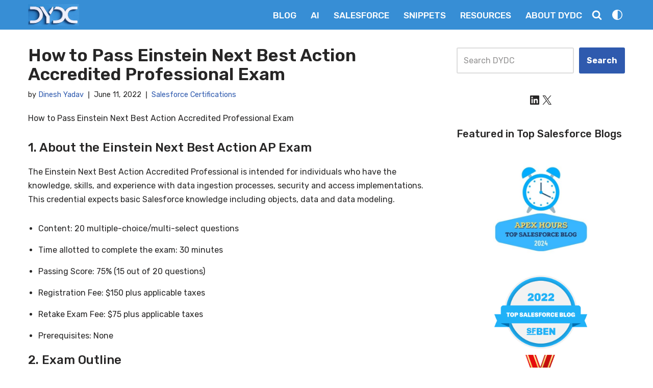

--- FILE ---
content_type: text/html; charset=UTF-8
request_url: https://dineshyadav.com/einstein-next-best-action-accredited-professional/
body_size: 34483
content:
<!DOCTYPE html>
<html lang="en-US">

<head>
	
	<meta charset="UTF-8">
	<meta name="viewport" content="width=device-width, initial-scale=1, minimum-scale=1">
	<link rel="profile" href="http://gmpg.org/xfn/11">
		<meta name='robots' content='index, follow, max-image-preview:large, max-snippet:-1, max-video-preview:-1' />
	<style>img:is([sizes="auto" i], [sizes^="auto," i]) { contain-intrinsic-size: 3000px 1500px }</style>
	<!-- Jetpack Site Verification Tags -->
<meta name="google-site-verification" content="ODRevFBM0xMc6y4qqA9vjUCiwxeMR1zDUXOUwVque1E" />

	<!-- This site is optimized with the Yoast SEO plugin v26.7 - https://yoast.com/wordpress/plugins/seo/ -->
	<title>How to Pass Einstein Next Best Action Accredited Professional Exam - DYDC</title>
	<meta name="description" content="Einstein Next Best Action Accredited Professional exam guide with useful tips and important topics for the AP exam questions." />
	<link rel="canonical" href="https://dineshyadav.com/einstein-next-best-action-accredited-professional/" />
	<meta property="og:locale" content="en_US" />
	<meta property="og:type" content="article" />
	<meta property="og:title" content="How to Pass Einstein Next Best Action Accredited Professional Exam - DYDC" />
	<meta property="og:description" content="Einstein Next Best Action Accredited Professional exam guide with useful tips and important topics for the AP exam questions." />
	<meta property="og:url" content="https://dineshyadav.com/einstein-next-best-action-accredited-professional/" />
	<meta property="og:site_name" content="DYDC" />
	<meta property="article:published_time" content="2022-06-11T13:30:00+00:00" />
	<meta property="article:modified_time" content="2023-05-15T05:27:24+00:00" />
	<meta property="og:image" content="https://dineshyadav.com/wp-content/uploads/2022/06/Einstein-Next-Best-Action-Accredited-Professional.png" />
	<meta property="og:image:width" content="340" />
	<meta property="og:image:height" content="340" />
	<meta property="og:image:type" content="image/png" />
	<meta name="author" content="Dinesh Yadav" />
	<meta name="twitter:card" content="summary_large_image" />
	<meta name="twitter:creator" content="@a_am_dy" />
	<meta name="twitter:site" content="@a_am_dy" />
	<meta name="twitter:label1" content="Written by" />
	<meta name="twitter:data1" content="Dinesh Yadav" />
	<meta name="twitter:label2" content="Est. reading time" />
	<meta name="twitter:data2" content="2 minutes" />
	<script type="application/ld+json" class="yoast-schema-graph">{"@context":"https://schema.org","@graph":[{"@type":"Article","@id":"https://dineshyadav.com/einstein-next-best-action-accredited-professional/#article","isPartOf":{"@id":"https://dineshyadav.com/einstein-next-best-action-accredited-professional/"},"author":{"name":"Dinesh Yadav","@id":"https://dineshyadav.com/#/schema/person/4e58ee0b50a12714abb49640f41ad01e"},"headline":"How to Pass Einstein Next Best Action Accredited Professional Exam","datePublished":"2022-06-11T13:30:00+00:00","dateModified":"2023-05-15T05:27:24+00:00","mainEntityOfPage":{"@id":"https://dineshyadav.com/einstein-next-best-action-accredited-professional/"},"wordCount":1114,"commentCount":0,"publisher":{"@id":"https://dineshyadav.com/#/schema/person/4e58ee0b50a12714abb49640f41ad01e"},"image":{"@id":"https://dineshyadav.com/einstein-next-best-action-accredited-professional/#primaryimage"},"thumbnailUrl":"https://i0.wp.com/dineshyadav.com/wp-content/uploads/2022/06/Einstein-Next-Best-Action-Accredited-Professional.png?fit=340%2C340&ssl=1","keywords":["Accredited Professional","Einstein"],"articleSection":["Salesforce Certifications"],"inLanguage":"en-US","potentialAction":[{"@type":"CommentAction","name":"Comment","target":["https://dineshyadav.com/einstein-next-best-action-accredited-professional/#respond"]}]},{"@type":"WebPage","@id":"https://dineshyadav.com/einstein-next-best-action-accredited-professional/","url":"https://dineshyadav.com/einstein-next-best-action-accredited-professional/","name":"How to Pass Einstein Next Best Action Accredited Professional Exam - DYDC","isPartOf":{"@id":"https://dineshyadav.com/#website"},"primaryImageOfPage":{"@id":"https://dineshyadav.com/einstein-next-best-action-accredited-professional/#primaryimage"},"image":{"@id":"https://dineshyadav.com/einstein-next-best-action-accredited-professional/#primaryimage"},"thumbnailUrl":"https://i0.wp.com/dineshyadav.com/wp-content/uploads/2022/06/Einstein-Next-Best-Action-Accredited-Professional.png?fit=340%2C340&ssl=1","datePublished":"2022-06-11T13:30:00+00:00","dateModified":"2023-05-15T05:27:24+00:00","description":"Einstein Next Best Action Accredited Professional exam guide with useful tips and important topics for the AP exam questions.","breadcrumb":{"@id":"https://dineshyadav.com/einstein-next-best-action-accredited-professional/#breadcrumb"},"inLanguage":"en-US","potentialAction":[{"@type":"ReadAction","target":["https://dineshyadav.com/einstein-next-best-action-accredited-professional/"]}]},{"@type":"ImageObject","inLanguage":"en-US","@id":"https://dineshyadav.com/einstein-next-best-action-accredited-professional/#primaryimage","url":"https://i0.wp.com/dineshyadav.com/wp-content/uploads/2022/06/Einstein-Next-Best-Action-Accredited-Professional.png?fit=340%2C340&ssl=1","contentUrl":"https://i0.wp.com/dineshyadav.com/wp-content/uploads/2022/06/Einstein-Next-Best-Action-Accredited-Professional.png?fit=340%2C340&ssl=1","width":340,"height":340,"caption":"Einstein Next Best Action Accredited Professional"},{"@type":"BreadcrumbList","@id":"https://dineshyadav.com/einstein-next-best-action-accredited-professional/#breadcrumb","itemListElement":[{"@type":"ListItem","position":1,"name":"Home","item":"https://dineshyadav.com/"},{"@type":"ListItem","position":2,"name":"How to Pass Einstein Next Best Action Accredited Professional Exam"}]},{"@type":"WebSite","@id":"https://dineshyadav.com/#website","url":"https://dineshyadav.com/","name":"DYDC","description":"Salesforce Tutorials, Certification Guides &amp; More","publisher":{"@id":"https://dineshyadav.com/#/schema/person/4e58ee0b50a12714abb49640f41ad01e"},"alternateName":"dydc.org","potentialAction":[{"@type":"SearchAction","target":{"@type":"EntryPoint","urlTemplate":"https://dineshyadav.com/?s={search_term_string}"},"query-input":{"@type":"PropertyValueSpecification","valueRequired":true,"valueName":"search_term_string"}}],"inLanguage":"en-US"},{"@type":["Person","Organization"],"@id":"https://dineshyadav.com/#/schema/person/4e58ee0b50a12714abb49640f41ad01e","name":"Dinesh Yadav","image":{"@type":"ImageObject","inLanguage":"en-US","@id":"https://dineshyadav.com/#/schema/person/image/","url":"https://i0.wp.com/dydc.org/wp-content/uploads/2022/03/cropped-dyfavicon-2-2.png?fit=512%2C512&ssl=1","contentUrl":"https://i0.wp.com/dydc.org/wp-content/uploads/2022/03/cropped-dyfavicon-2-2.png?fit=512%2C512&ssl=1","width":512,"height":512,"caption":"Dinesh Yadav"},"logo":{"@id":"https://dineshyadav.com/#/schema/person/image/"},"description":"Dinesh Yadav is a 46× certified Salesforce Architect with 20+ years delivering enterprise CRM. His expertise spans Agentforce, Data Cloud, Health Cloud, and Revenue Cloud. He builds AI-driven, intelligent customer platforms that improve scalability, elevate engagement, and translate technology into measurable business results.","sameAs":["https://dineshyadav.com","https://www.linkedin.com/in/dineshyadav02/","https://x.com/a_am_dy"]}]}</script>
	<!-- / Yoast SEO plugin. -->


<link rel='dns-prefetch' href='//www.googletagmanager.com' />
<link rel='dns-prefetch' href='//stats.wp.com' />
<link rel='dns-prefetch' href='//fonts.googleapis.com' />
<link rel='dns-prefetch' href='//jetpack.wordpress.com' />
<link rel='dns-prefetch' href='//s0.wp.com' />
<link rel='dns-prefetch' href='//public-api.wordpress.com' />
<link rel='dns-prefetch' href='//0.gravatar.com' />
<link rel='dns-prefetch' href='//1.gravatar.com' />
<link rel='dns-prefetch' href='//2.gravatar.com' />
<link rel='dns-prefetch' href='//pagead2.googlesyndication.com' />
<link rel='preconnect' href='//i0.wp.com' />
<link rel='preconnect' href='//c0.wp.com' />
<link rel="alternate" type="application/rss+xml" title="DYDC &raquo; Feed" href="https://dineshyadav.com/feed/" />
<link rel="alternate" type="application/rss+xml" title="DYDC &raquo; Comments Feed" href="https://dineshyadav.com/comments/feed/" />
<script>
window._wpemojiSettings = {"baseUrl":"https:\/\/s.w.org\/images\/core\/emoji\/16.0.1\/72x72\/","ext":".png","svgUrl":"https:\/\/s.w.org\/images\/core\/emoji\/16.0.1\/svg\/","svgExt":".svg","source":{"concatemoji":"https:\/\/dineshyadav.com\/wp-includes\/js\/wp-emoji-release.min.js?ver=6.8.3"}};
/*! This file is auto-generated */
!function(s,n){var o,i,e;function c(e){try{var t={supportTests:e,timestamp:(new Date).valueOf()};sessionStorage.setItem(o,JSON.stringify(t))}catch(e){}}function p(e,t,n){e.clearRect(0,0,e.canvas.width,e.canvas.height),e.fillText(t,0,0);var t=new Uint32Array(e.getImageData(0,0,e.canvas.width,e.canvas.height).data),a=(e.clearRect(0,0,e.canvas.width,e.canvas.height),e.fillText(n,0,0),new Uint32Array(e.getImageData(0,0,e.canvas.width,e.canvas.height).data));return t.every(function(e,t){return e===a[t]})}function u(e,t){e.clearRect(0,0,e.canvas.width,e.canvas.height),e.fillText(t,0,0);for(var n=e.getImageData(16,16,1,1),a=0;a<n.data.length;a++)if(0!==n.data[a])return!1;return!0}function f(e,t,n,a){switch(t){case"flag":return n(e,"\ud83c\udff3\ufe0f\u200d\u26a7\ufe0f","\ud83c\udff3\ufe0f\u200b\u26a7\ufe0f")?!1:!n(e,"\ud83c\udde8\ud83c\uddf6","\ud83c\udde8\u200b\ud83c\uddf6")&&!n(e,"\ud83c\udff4\udb40\udc67\udb40\udc62\udb40\udc65\udb40\udc6e\udb40\udc67\udb40\udc7f","\ud83c\udff4\u200b\udb40\udc67\u200b\udb40\udc62\u200b\udb40\udc65\u200b\udb40\udc6e\u200b\udb40\udc67\u200b\udb40\udc7f");case"emoji":return!a(e,"\ud83e\udedf")}return!1}function g(e,t,n,a){var r="undefined"!=typeof WorkerGlobalScope&&self instanceof WorkerGlobalScope?new OffscreenCanvas(300,150):s.createElement("canvas"),o=r.getContext("2d",{willReadFrequently:!0}),i=(o.textBaseline="top",o.font="600 32px Arial",{});return e.forEach(function(e){i[e]=t(o,e,n,a)}),i}function t(e){var t=s.createElement("script");t.src=e,t.defer=!0,s.head.appendChild(t)}"undefined"!=typeof Promise&&(o="wpEmojiSettingsSupports",i=["flag","emoji"],n.supports={everything:!0,everythingExceptFlag:!0},e=new Promise(function(e){s.addEventListener("DOMContentLoaded",e,{once:!0})}),new Promise(function(t){var n=function(){try{var e=JSON.parse(sessionStorage.getItem(o));if("object"==typeof e&&"number"==typeof e.timestamp&&(new Date).valueOf()<e.timestamp+604800&&"object"==typeof e.supportTests)return e.supportTests}catch(e){}return null}();if(!n){if("undefined"!=typeof Worker&&"undefined"!=typeof OffscreenCanvas&&"undefined"!=typeof URL&&URL.createObjectURL&&"undefined"!=typeof Blob)try{var e="postMessage("+g.toString()+"("+[JSON.stringify(i),f.toString(),p.toString(),u.toString()].join(",")+"));",a=new Blob([e],{type:"text/javascript"}),r=new Worker(URL.createObjectURL(a),{name:"wpTestEmojiSupports"});return void(r.onmessage=function(e){c(n=e.data),r.terminate(),t(n)})}catch(e){}c(n=g(i,f,p,u))}t(n)}).then(function(e){for(var t in e)n.supports[t]=e[t],n.supports.everything=n.supports.everything&&n.supports[t],"flag"!==t&&(n.supports.everythingExceptFlag=n.supports.everythingExceptFlag&&n.supports[t]);n.supports.everythingExceptFlag=n.supports.everythingExceptFlag&&!n.supports.flag,n.DOMReady=!1,n.readyCallback=function(){n.DOMReady=!0}}).then(function(){return e}).then(function(){var e;n.supports.everything||(n.readyCallback(),(e=n.source||{}).concatemoji?t(e.concatemoji):e.wpemoji&&e.twemoji&&(t(e.twemoji),t(e.wpemoji)))}))}((window,document),window._wpemojiSettings);
</script>
<style id='wp-emoji-styles-inline-css'>

	img.wp-smiley, img.emoji {
		display: inline !important;
		border: none !important;
		box-shadow: none !important;
		height: 1em !important;
		width: 1em !important;
		margin: 0 0.07em !important;
		vertical-align: -0.1em !important;
		background: none !important;
		padding: 0 !important;
	}
</style>
<link rel='stylesheet' id='wp-block-library-css' href='https://c0.wp.com/c/6.8.3/wp-includes/css/dist/block-library/style.min.css' media='all' />
<style id='classic-theme-styles-inline-css'>
/*! This file is auto-generated */
.wp-block-button__link{color:#fff;background-color:#32373c;border-radius:9999px;box-shadow:none;text-decoration:none;padding:calc(.667em + 2px) calc(1.333em + 2px);font-size:1.125em}.wp-block-file__button{background:#32373c;color:#fff;text-decoration:none}
</style>
<link rel='stylesheet' id='mediaelement-css' href='https://c0.wp.com/c/6.8.3/wp-includes/js/mediaelement/mediaelementplayer-legacy.min.css' media='all' />
<link rel='stylesheet' id='wp-mediaelement-css' href='https://c0.wp.com/c/6.8.3/wp-includes/js/mediaelement/wp-mediaelement.min.css' media='all' />
<style id='jetpack-sharing-buttons-style-inline-css'>
.jetpack-sharing-buttons__services-list{display:flex;flex-direction:row;flex-wrap:wrap;gap:0;list-style-type:none;margin:5px;padding:0}.jetpack-sharing-buttons__services-list.has-small-icon-size{font-size:12px}.jetpack-sharing-buttons__services-list.has-normal-icon-size{font-size:16px}.jetpack-sharing-buttons__services-list.has-large-icon-size{font-size:24px}.jetpack-sharing-buttons__services-list.has-huge-icon-size{font-size:36px}@media print{.jetpack-sharing-buttons__services-list{display:none!important}}.editor-styles-wrapper .wp-block-jetpack-sharing-buttons{gap:0;padding-inline-start:0}ul.jetpack-sharing-buttons__services-list.has-background{padding:1.25em 2.375em}
</style>
<link rel='stylesheet' id='coblocks-frontend-css' href='https://dineshyadav.com/wp-content/plugins/coblocks/dist/style-coblocks-1.css?ver=3.1.16' media='all' />
<link rel='stylesheet' id='coblocks-extensions-css' href='https://dineshyadav.com/wp-content/plugins/coblocks/dist/style-coblocks-extensions.css?ver=3.1.16' media='all' />
<link rel='stylesheet' id='coblocks-animation-css' href='https://dineshyadav.com/wp-content/plugins/coblocks/dist/style-coblocks-animation.css?ver=2677611078ee87eb3b1c' media='all' />
<style id='global-styles-inline-css'>
:root{--wp--preset--aspect-ratio--square: 1;--wp--preset--aspect-ratio--4-3: 4/3;--wp--preset--aspect-ratio--3-4: 3/4;--wp--preset--aspect-ratio--3-2: 3/2;--wp--preset--aspect-ratio--2-3: 2/3;--wp--preset--aspect-ratio--16-9: 16/9;--wp--preset--aspect-ratio--9-16: 9/16;--wp--preset--color--black: #000000;--wp--preset--color--cyan-bluish-gray: #abb8c3;--wp--preset--color--white: #ffffff;--wp--preset--color--pale-pink: #f78da7;--wp--preset--color--vivid-red: #cf2e2e;--wp--preset--color--luminous-vivid-orange: #ff6900;--wp--preset--color--luminous-vivid-amber: #fcb900;--wp--preset--color--light-green-cyan: #7bdcb5;--wp--preset--color--vivid-green-cyan: #00d084;--wp--preset--color--pale-cyan-blue: #8ed1fc;--wp--preset--color--vivid-cyan-blue: #0693e3;--wp--preset--color--vivid-purple: #9b51e0;--wp--preset--color--neve-link-color: var(--nv-primary-accent);--wp--preset--color--neve-link-hover-color: var(--nv-secondary-accent);--wp--preset--color--nv-site-bg: var(--nv-site-bg);--wp--preset--color--nv-light-bg: var(--nv-light-bg);--wp--preset--color--nv-dark-bg: var(--nv-dark-bg);--wp--preset--color--neve-text-color: var(--nv-text-color);--wp--preset--color--nv-text-dark-bg: var(--nv-text-dark-bg);--wp--preset--color--nv-c-1: var(--nv-c-1);--wp--preset--color--nv-c-2: var(--nv-c-2);--wp--preset--gradient--vivid-cyan-blue-to-vivid-purple: linear-gradient(135deg,rgba(6,147,227,1) 0%,rgb(155,81,224) 100%);--wp--preset--gradient--light-green-cyan-to-vivid-green-cyan: linear-gradient(135deg,rgb(122,220,180) 0%,rgb(0,208,130) 100%);--wp--preset--gradient--luminous-vivid-amber-to-luminous-vivid-orange: linear-gradient(135deg,rgba(252,185,0,1) 0%,rgba(255,105,0,1) 100%);--wp--preset--gradient--luminous-vivid-orange-to-vivid-red: linear-gradient(135deg,rgba(255,105,0,1) 0%,rgb(207,46,46) 100%);--wp--preset--gradient--very-light-gray-to-cyan-bluish-gray: linear-gradient(135deg,rgb(238,238,238) 0%,rgb(169,184,195) 100%);--wp--preset--gradient--cool-to-warm-spectrum: linear-gradient(135deg,rgb(74,234,220) 0%,rgb(151,120,209) 20%,rgb(207,42,186) 40%,rgb(238,44,130) 60%,rgb(251,105,98) 80%,rgb(254,248,76) 100%);--wp--preset--gradient--blush-light-purple: linear-gradient(135deg,rgb(255,206,236) 0%,rgb(152,150,240) 100%);--wp--preset--gradient--blush-bordeaux: linear-gradient(135deg,rgb(254,205,165) 0%,rgb(254,45,45) 50%,rgb(107,0,62) 100%);--wp--preset--gradient--luminous-dusk: linear-gradient(135deg,rgb(255,203,112) 0%,rgb(199,81,192) 50%,rgb(65,88,208) 100%);--wp--preset--gradient--pale-ocean: linear-gradient(135deg,rgb(255,245,203) 0%,rgb(182,227,212) 50%,rgb(51,167,181) 100%);--wp--preset--gradient--electric-grass: linear-gradient(135deg,rgb(202,248,128) 0%,rgb(113,206,126) 100%);--wp--preset--gradient--midnight: linear-gradient(135deg,rgb(2,3,129) 0%,rgb(40,116,252) 100%);--wp--preset--font-size--small: 13px;--wp--preset--font-size--medium: 20px;--wp--preset--font-size--large: 36px;--wp--preset--font-size--x-large: 42px;--wp--preset--spacing--20: 0.44rem;--wp--preset--spacing--30: 0.67rem;--wp--preset--spacing--40: 1rem;--wp--preset--spacing--50: 1.5rem;--wp--preset--spacing--60: 2.25rem;--wp--preset--spacing--70: 3.38rem;--wp--preset--spacing--80: 5.06rem;--wp--preset--shadow--natural: 6px 6px 9px rgba(0, 0, 0, 0.2);--wp--preset--shadow--deep: 12px 12px 50px rgba(0, 0, 0, 0.4);--wp--preset--shadow--sharp: 6px 6px 0px rgba(0, 0, 0, 0.2);--wp--preset--shadow--outlined: 6px 6px 0px -3px rgba(255, 255, 255, 1), 6px 6px rgba(0, 0, 0, 1);--wp--preset--shadow--crisp: 6px 6px 0px rgba(0, 0, 0, 1);}:where(.is-layout-flex){gap: 0.5em;}:where(.is-layout-grid){gap: 0.5em;}body .is-layout-flex{display: flex;}.is-layout-flex{flex-wrap: wrap;align-items: center;}.is-layout-flex > :is(*, div){margin: 0;}body .is-layout-grid{display: grid;}.is-layout-grid > :is(*, div){margin: 0;}:where(.wp-block-columns.is-layout-flex){gap: 2em;}:where(.wp-block-columns.is-layout-grid){gap: 2em;}:where(.wp-block-post-template.is-layout-flex){gap: 1.25em;}:where(.wp-block-post-template.is-layout-grid){gap: 1.25em;}.has-black-color{color: var(--wp--preset--color--black) !important;}.has-cyan-bluish-gray-color{color: var(--wp--preset--color--cyan-bluish-gray) !important;}.has-white-color{color: var(--wp--preset--color--white) !important;}.has-pale-pink-color{color: var(--wp--preset--color--pale-pink) !important;}.has-vivid-red-color{color: var(--wp--preset--color--vivid-red) !important;}.has-luminous-vivid-orange-color{color: var(--wp--preset--color--luminous-vivid-orange) !important;}.has-luminous-vivid-amber-color{color: var(--wp--preset--color--luminous-vivid-amber) !important;}.has-light-green-cyan-color{color: var(--wp--preset--color--light-green-cyan) !important;}.has-vivid-green-cyan-color{color: var(--wp--preset--color--vivid-green-cyan) !important;}.has-pale-cyan-blue-color{color: var(--wp--preset--color--pale-cyan-blue) !important;}.has-vivid-cyan-blue-color{color: var(--wp--preset--color--vivid-cyan-blue) !important;}.has-vivid-purple-color{color: var(--wp--preset--color--vivid-purple) !important;}.has-neve-link-color-color{color: var(--wp--preset--color--neve-link-color) !important;}.has-neve-link-hover-color-color{color: var(--wp--preset--color--neve-link-hover-color) !important;}.has-nv-site-bg-color{color: var(--wp--preset--color--nv-site-bg) !important;}.has-nv-light-bg-color{color: var(--wp--preset--color--nv-light-bg) !important;}.has-nv-dark-bg-color{color: var(--wp--preset--color--nv-dark-bg) !important;}.has-neve-text-color-color{color: var(--wp--preset--color--neve-text-color) !important;}.has-nv-text-dark-bg-color{color: var(--wp--preset--color--nv-text-dark-bg) !important;}.has-nv-c-1-color{color: var(--wp--preset--color--nv-c-1) !important;}.has-nv-c-2-color{color: var(--wp--preset--color--nv-c-2) !important;}.has-black-background-color{background-color: var(--wp--preset--color--black) !important;}.has-cyan-bluish-gray-background-color{background-color: var(--wp--preset--color--cyan-bluish-gray) !important;}.has-white-background-color{background-color: var(--wp--preset--color--white) !important;}.has-pale-pink-background-color{background-color: var(--wp--preset--color--pale-pink) !important;}.has-vivid-red-background-color{background-color: var(--wp--preset--color--vivid-red) !important;}.has-luminous-vivid-orange-background-color{background-color: var(--wp--preset--color--luminous-vivid-orange) !important;}.has-luminous-vivid-amber-background-color{background-color: var(--wp--preset--color--luminous-vivid-amber) !important;}.has-light-green-cyan-background-color{background-color: var(--wp--preset--color--light-green-cyan) !important;}.has-vivid-green-cyan-background-color{background-color: var(--wp--preset--color--vivid-green-cyan) !important;}.has-pale-cyan-blue-background-color{background-color: var(--wp--preset--color--pale-cyan-blue) !important;}.has-vivid-cyan-blue-background-color{background-color: var(--wp--preset--color--vivid-cyan-blue) !important;}.has-vivid-purple-background-color{background-color: var(--wp--preset--color--vivid-purple) !important;}.has-neve-link-color-background-color{background-color: var(--wp--preset--color--neve-link-color) !important;}.has-neve-link-hover-color-background-color{background-color: var(--wp--preset--color--neve-link-hover-color) !important;}.has-nv-site-bg-background-color{background-color: var(--wp--preset--color--nv-site-bg) !important;}.has-nv-light-bg-background-color{background-color: var(--wp--preset--color--nv-light-bg) !important;}.has-nv-dark-bg-background-color{background-color: var(--wp--preset--color--nv-dark-bg) !important;}.has-neve-text-color-background-color{background-color: var(--wp--preset--color--neve-text-color) !important;}.has-nv-text-dark-bg-background-color{background-color: var(--wp--preset--color--nv-text-dark-bg) !important;}.has-nv-c-1-background-color{background-color: var(--wp--preset--color--nv-c-1) !important;}.has-nv-c-2-background-color{background-color: var(--wp--preset--color--nv-c-2) !important;}.has-black-border-color{border-color: var(--wp--preset--color--black) !important;}.has-cyan-bluish-gray-border-color{border-color: var(--wp--preset--color--cyan-bluish-gray) !important;}.has-white-border-color{border-color: var(--wp--preset--color--white) !important;}.has-pale-pink-border-color{border-color: var(--wp--preset--color--pale-pink) !important;}.has-vivid-red-border-color{border-color: var(--wp--preset--color--vivid-red) !important;}.has-luminous-vivid-orange-border-color{border-color: var(--wp--preset--color--luminous-vivid-orange) !important;}.has-luminous-vivid-amber-border-color{border-color: var(--wp--preset--color--luminous-vivid-amber) !important;}.has-light-green-cyan-border-color{border-color: var(--wp--preset--color--light-green-cyan) !important;}.has-vivid-green-cyan-border-color{border-color: var(--wp--preset--color--vivid-green-cyan) !important;}.has-pale-cyan-blue-border-color{border-color: var(--wp--preset--color--pale-cyan-blue) !important;}.has-vivid-cyan-blue-border-color{border-color: var(--wp--preset--color--vivid-cyan-blue) !important;}.has-vivid-purple-border-color{border-color: var(--wp--preset--color--vivid-purple) !important;}.has-neve-link-color-border-color{border-color: var(--wp--preset--color--neve-link-color) !important;}.has-neve-link-hover-color-border-color{border-color: var(--wp--preset--color--neve-link-hover-color) !important;}.has-nv-site-bg-border-color{border-color: var(--wp--preset--color--nv-site-bg) !important;}.has-nv-light-bg-border-color{border-color: var(--wp--preset--color--nv-light-bg) !important;}.has-nv-dark-bg-border-color{border-color: var(--wp--preset--color--nv-dark-bg) !important;}.has-neve-text-color-border-color{border-color: var(--wp--preset--color--neve-text-color) !important;}.has-nv-text-dark-bg-border-color{border-color: var(--wp--preset--color--nv-text-dark-bg) !important;}.has-nv-c-1-border-color{border-color: var(--wp--preset--color--nv-c-1) !important;}.has-nv-c-2-border-color{border-color: var(--wp--preset--color--nv-c-2) !important;}.has-vivid-cyan-blue-to-vivid-purple-gradient-background{background: var(--wp--preset--gradient--vivid-cyan-blue-to-vivid-purple) !important;}.has-light-green-cyan-to-vivid-green-cyan-gradient-background{background: var(--wp--preset--gradient--light-green-cyan-to-vivid-green-cyan) !important;}.has-luminous-vivid-amber-to-luminous-vivid-orange-gradient-background{background: var(--wp--preset--gradient--luminous-vivid-amber-to-luminous-vivid-orange) !important;}.has-luminous-vivid-orange-to-vivid-red-gradient-background{background: var(--wp--preset--gradient--luminous-vivid-orange-to-vivid-red) !important;}.has-very-light-gray-to-cyan-bluish-gray-gradient-background{background: var(--wp--preset--gradient--very-light-gray-to-cyan-bluish-gray) !important;}.has-cool-to-warm-spectrum-gradient-background{background: var(--wp--preset--gradient--cool-to-warm-spectrum) !important;}.has-blush-light-purple-gradient-background{background: var(--wp--preset--gradient--blush-light-purple) !important;}.has-blush-bordeaux-gradient-background{background: var(--wp--preset--gradient--blush-bordeaux) !important;}.has-luminous-dusk-gradient-background{background: var(--wp--preset--gradient--luminous-dusk) !important;}.has-pale-ocean-gradient-background{background: var(--wp--preset--gradient--pale-ocean) !important;}.has-electric-grass-gradient-background{background: var(--wp--preset--gradient--electric-grass) !important;}.has-midnight-gradient-background{background: var(--wp--preset--gradient--midnight) !important;}.has-small-font-size{font-size: var(--wp--preset--font-size--small) !important;}.has-medium-font-size{font-size: var(--wp--preset--font-size--medium) !important;}.has-large-font-size{font-size: var(--wp--preset--font-size--large) !important;}.has-x-large-font-size{font-size: var(--wp--preset--font-size--x-large) !important;}
:where(.wp-block-post-template.is-layout-flex){gap: 1.25em;}:where(.wp-block-post-template.is-layout-grid){gap: 1.25em;}
:where(.wp-block-columns.is-layout-flex){gap: 2em;}:where(.wp-block-columns.is-layout-grid){gap: 2em;}
:root :where(.wp-block-pullquote){font-size: 1.5em;line-height: 1.6;}
</style>
<style id='wpxpo-global-style-inline-css'>
:root { --preset-color1: #037fff --preset-color2: #026fe0 --preset-color3: #071323 --preset-color4: #132133 --preset-color5: #34495e --preset-color6: #787676 --preset-color7: #f0f2f3 --preset-color8: #f8f9fa --preset-color9: #ffffff }
</style>
<style id='ultp-preset-colors-style-inline-css'>
:root { --postx_preset_Base_1_color: #f4f4ff; --postx_preset_Base_2_color: #dddff8; --postx_preset_Base_3_color: #B4B4D6; --postx_preset_Primary_color: #3323f0; --postx_preset_Secondary_color: #4a5fff; --postx_preset_Tertiary_color: #FFFFFF; --postx_preset_Contrast_3_color: #545472; --postx_preset_Contrast_2_color: #262657; --postx_preset_Contrast_1_color: #10102e; --postx_preset_Over_Primary_color: #ffffff;  }
</style>
<style id='ultp-preset-gradient-style-inline-css'>
:root { --postx_preset_Primary_to_Secondary_to_Right_gradient: linear-gradient(90deg, var(--postx_preset_Primary_color) 0%, var(--postx_preset_Secondary_color) 100%); --postx_preset_Primary_to_Secondary_to_Bottom_gradient: linear-gradient(180deg, var(--postx_preset_Primary_color) 0%, var(--postx_preset_Secondary_color) 100%); --postx_preset_Secondary_to_Primary_to_Right_gradient: linear-gradient(90deg, var(--postx_preset_Secondary_color) 0%, var(--postx_preset_Primary_color) 100%); --postx_preset_Secondary_to_Primary_to_Bottom_gradient: linear-gradient(180deg, var(--postx_preset_Secondary_color) 0%, var(--postx_preset_Primary_color) 100%); --postx_preset_Cold_Evening_gradient: linear-gradient(0deg, rgb(12, 52, 131) 0%, rgb(162, 182, 223) 100%, rgb(107, 140, 206) 100%, rgb(162, 182, 223) 100%); --postx_preset_Purple_Division_gradient: linear-gradient(0deg, rgb(112, 40, 228) 0%, rgb(229, 178, 202) 100%); --postx_preset_Over_Sun_gradient: linear-gradient(60deg, rgb(171, 236, 214) 0%, rgb(251, 237, 150) 100%); --postx_preset_Morning_Salad_gradient: linear-gradient(-255deg, rgb(183, 248, 219) 0%, rgb(80, 167, 194) 100%); --postx_preset_Fabled_Sunset_gradient: linear-gradient(-270deg, rgb(35, 21, 87) 0%, rgb(68, 16, 122) 29%, rgb(255, 19, 97) 67%, rgb(255, 248, 0) 100%);  }
</style>
<style id='ultp-preset-typo-style-inline-css'>
@import url('https://fonts.googleapis.com/css?family=Roboto:100,100i,300,300i,400,400i,500,500i,700,700i,900,900i'); :root { --postx_preset_Heading_typo_font_family: Roboto; --postx_preset_Heading_typo_font_family_type: sans-serif; --postx_preset_Heading_typo_font_weight: 600; --postx_preset_Heading_typo_text_transform: capitalize; --postx_preset_Body_and_Others_typo_font_family: Roboto; --postx_preset_Body_and_Others_typo_font_family_type: sans-serif; --postx_preset_Body_and_Others_typo_font_weight: 400; --postx_preset_Body_and_Others_typo_text_transform: lowercase; --postx_preset_body_typo_font_size_lg: 16px; --postx_preset_paragraph_1_typo_font_size_lg: 12px; --postx_preset_paragraph_2_typo_font_size_lg: 12px; --postx_preset_paragraph_3_typo_font_size_lg: 12px; --postx_preset_heading_h1_typo_font_size_lg: 42px; --postx_preset_heading_h2_typo_font_size_lg: 36px; --postx_preset_heading_h3_typo_font_size_lg: 30px; --postx_preset_heading_h4_typo_font_size_lg: 24px; --postx_preset_heading_h5_typo_font_size_lg: 20px; --postx_preset_heading_h6_typo_font_size_lg: 16px; }
</style>
<link rel='stylesheet' id='wp-components-css' href='https://c0.wp.com/c/6.8.3/wp-includes/css/dist/components/style.min.css' media='all' />
<link rel='stylesheet' id='godaddy-styles-css' href='https://dineshyadav.com/wp-content/mu-plugins/vendor/wpex/godaddy-launch/includes/Dependencies/GoDaddy/Styles/build/latest.css?ver=2.0.2' media='all' />
<link rel='stylesheet' id='neve-style-css' href='https://dineshyadav.com/wp-content/themes/neve/style-main-new.min.css?ver=4.2.2' media='all' />
<style id='neve-style-inline-css'>
.is-menu-sidebar .header-menu-sidebar { visibility: visible; }.is-menu-sidebar.menu_sidebar_slide_left .header-menu-sidebar { transform: translate3d(0, 0, 0); left: 0; }.is-menu-sidebar.menu_sidebar_slide_right .header-menu-sidebar { transform: translate3d(0, 0, 0); right: 0; }.is-menu-sidebar.menu_sidebar_pull_right .header-menu-sidebar, .is-menu-sidebar.menu_sidebar_pull_left .header-menu-sidebar { transform: translateX(0); }.is-menu-sidebar.menu_sidebar_dropdown .header-menu-sidebar { height: auto; }.is-menu-sidebar.menu_sidebar_dropdown .header-menu-sidebar-inner { max-height: 400px; padding: 20px 0; }.is-menu-sidebar.menu_sidebar_full_canvas .header-menu-sidebar { opacity: 1; }.header-menu-sidebar .menu-item-nav-search:not(.floating) { pointer-events: none; }.header-menu-sidebar .menu-item-nav-search .is-menu-sidebar { pointer-events: unset; }@media screen and (max-width: 960px) { .builder-item.cr .item--inner { --textalign: center; --justify: center; } }
.nv-meta-list li.meta:not(:last-child):after { content:"\01C0" }.nv-meta-list .no-mobile{
			display:none;
		}.nv-meta-list li.last::after{
			content: ""!important;
		}@media (min-width: 769px) {
			.nv-meta-list .no-mobile {
				display: inline-block;
			}
			.nv-meta-list li.last:not(:last-child)::after {
		 		content: "\01C0" !important;
			}
		}
.toggle-palette a { display: flex; align-items: center; } .toggle-palette .icon { display: flex; width: var(--iconsize); height: var(--iconsize); fill: currentColor; } .toggle-palette .label { font-size: 0.85em; margin-left: 5px; }
 :root{ --container: 748px;--postwidth:100%; --primarybtnbg: var(--nv-primary-accent); --primarybtnhoverbg: var(--nv-primary-accent); --primarybtncolor: #fff; --secondarybtncolor: var(--nv-primary-accent); --primarybtnhovercolor: #fff; --secondarybtnhovercolor: var(--nv-primary-accent);--primarybtnborderradius:3px;--secondarybtnborderradius:3px;--secondarybtnborderwidth:3px;--btnpadding:13px 15px;--primarybtnpadding:13px 15px;--secondarybtnpadding:calc(13px - 3px) calc(15px - 3px); --bodyfontfamily: Rubik; --bodyfontsize: 15px; --bodylineheight: 1.6; --bodyletterspacing: 0px; --bodyfontweight: 400; --headingsfontfamily: Rubik; --h1fontsize: 28px; --h1fontweight: 600; --h1lineheight: 1.2em; --h1letterspacing: 0px; --h1texttransform: none; --h2fontsize: 24px; --h2fontweight: 500; --h2lineheight: 1.3em; --h2letterspacing: 0px; --h2texttransform: none; --h3fontsize: 20px; --h3fontweight: 500; --h3lineheight: 1.4em; --h3letterspacing: 0px; --h3texttransform: none; --h4fontsize: 18px; --h4fontweight: 400; --h4lineheight: 1.6em; --h4letterspacing: 0px; --h4texttransform: none; --h5fontsize: 16px; --h5fontweight: 400; --h5lineheight: 1.6em; --h5letterspacing: 0px; --h5texttransform: none; --h6fontsize: 14px; --h6fontweight: 700; --h6lineheight: 1.6; --h6letterspacing: 0px; --h6texttransform: none;--formfieldborderwidth:2px;--formfieldborderradius:3px; --formfieldbgcolor: var(--nv-site-bg); --formfieldbordercolor: #dddddd; --formfieldcolor: var(--nv-text-color);--formfieldpadding:10px 12px; } .nv-index-posts{ --borderradius:0px; } .has-neve-button-color-color{ color: var(--nv-primary-accent)!important; } .has-neve-button-color-background-color{ background-color: var(--nv-primary-accent)!important; } .single-post-container .alignfull > [class*="__inner-container"], .single-post-container .alignwide > [class*="__inner-container"]{ max-width:718px } .nv-meta-list{ --avatarsize: 20px; } .single .nv-meta-list{ --avatarsize: 20px; } .neve-main{ --boxshadow:0 16px 38px -12px rgba(0,0,0,0.56), 0 4px 25px 0 rgba(0,0,0,0.12), 0 8px 10px -5px rgba(0,0,0,0.2); } .nv-post-cover{ --height: 250px;--padding:40px 15px;--justify: center; --textalign: center; --valign: center; } .nv-post-cover .nv-title-meta-wrap, .nv-page-title-wrap, .entry-header{ --color: #ffffff; --textalign: center; } .nv-is-boxed.nv-title-meta-wrap{ --padding:40px 15px; --bgcolor: var(--nv-dark-bg); } .nv-overlay{ --bgcolor: #070707; --opacity: 40; --blendmode: normal; } .nv-is-boxed.nv-comments-wrap{ --padding:20px; } .nv-is-boxed.comment-respond{ --padding:20px; } .nv-single-post-wrap{ --spacing: 60px; } .single:not(.single-product), .page{ --c-vspace:0 0 0 0;; } .scroll-to-top{ --color: var(--nv-text-dark-bg);--padding:8px 10px; --borderradius: 3px; --bgcolor: #f70101; --hovercolor: var(--nv-text-dark-bg); --hoverbgcolor: #7c06f2;--size:16px; } .global-styled{ --bgcolor: var(--nv-site-bg); } .header-top{ --rowbwidth:0px; --rowbcolor: #298cee; --color: var(--nv-text-color); --bgcolor: var(--nv-site-bg); } .header-main{ --rowbwidth:0px; --rowbcolor: #378ed5; --color: #ffffff; --bgcolor: #378ed5; } .header-bottom{ --rowbcolor: var(--nv-light-bg); --color: var(--nv-text-color);--bgimage:none;--bgposition:100% 100%;;--bgoverlayopacity:1; } .header-menu-sidebar-bg{ --justify: flex-start; --textalign: left;--flexg: 1;--wrapdropdownwidth: auto; --color: var(--nv-text-color); --bgcolor: var(--nv-site-bg); } .header-menu-sidebar{ width: 200px; } .builder-item--logo{ --maxwidth: 80px; --fs: 24px;--padding:0 0 0 0;;--margin:0; --textalign: center;--justify: center; } .builder-item--nav-icon,.header-menu-sidebar .close-sidebar-panel .navbar-toggle{ --borderradius:0;--borderwidth:1px; } .builder-item--nav-icon{ --label-margin:0 5px 0 0;;--padding:5px;--margin:0; } .builder-item--primary-menu{ --hovercolor: #209cee; --hovertextcolor: var(--nv-text-color); --activecolor: #ff1a1a; --spacing: 20px; --height: 25px;--padding:0;--margin:0; --fontsize: 1em; --lineheight: 1.6em; --letterspacing: 0px; --fontweight: 500; --texttransform: uppercase; --iconsize: 1em; } .hfg-is-group.has-primary-menu .inherit-ff{ --inheritedfw: 500; } .builder-item--header_palette_switch{ --iconsize: 20px;--padding:0;--margin:0; } .builder-item--header_search_responsive{ --iconsize: 20px; --formfieldfontsize: 14px;--formfieldborderwidth:2px;--formfieldborderradius:2px; --height: 40px;--padding:0 15px 0 0;;--margin:0; } .footer-top-inner .row{ grid-template-columns:2fr 1fr; --valign: center; } .footer-top{ --rowbcolor: var(--nv-light-bg); --color: #fffefe; --bgcolor: #378ed5; } .footer-main-inner .row{ grid-template-columns:1fr; --valign: center; } .footer-main{ --rowbcolor: var(--nv-light-bg); --color: rgba(255, 255, 255, 0.98); --bgcolor: #378ed5; } .footer-bottom-inner .row{ grid-template-columns:1fr; --valign: center; } .footer-bottom{ --rowbcolor: var(--nv-light-bg); --color: var(--nv-text-dark-bg); --bgcolor: #378ed5; } .builder-item--footer-one-widgets{ --padding:40px;--margin:0; --textalign: center;--justify: center; } .builder-item--footer-four-widgets{ --padding:0;--margin:0; --textalign: left;--justify: flex-start; } @media(min-width: 576px){ :root{ --container: 992px;--postwidth:100%;--btnpadding:13px 15px;--primarybtnpadding:13px 15px;--secondarybtnpadding:calc(13px - 3px) calc(15px - 3px); --bodyfontsize: 16px; --bodylineheight: 1.6; --bodyletterspacing: 0px; --h1fontsize: 28px; --h1lineheight: 1.2em; --h1letterspacing: 0px; --h2fontsize: 24px; --h2lineheight: 1.2em; --h2letterspacing: 0px; --h3fontsize: 20px; --h3lineheight: 1.4em; --h3letterspacing: 0px; --h4fontsize: 18px; --h4lineheight: 1.5em; --h4letterspacing: 0px; --h5fontsize: 18px; --h5lineheight: 1.6em; --h5letterspacing: 0px; --h6fontsize: 14px; --h6lineheight: 1.6; --h6letterspacing: 0px; } .single-post-container .alignfull > [class*="__inner-container"], .single-post-container .alignwide > [class*="__inner-container"]{ max-width:962px } .nv-meta-list{ --avatarsize: 20px; } .single .nv-meta-list{ --avatarsize: 20px; } .nv-post-cover{ --height: 250px;--padding:60px 30px;--justify: center; --textalign: center; --valign: center; } .nv-post-cover .nv-title-meta-wrap, .nv-page-title-wrap, .entry-header{ --textalign: center; } .nv-is-boxed.nv-title-meta-wrap{ --padding:60px 30px; } .nv-is-boxed.nv-comments-wrap{ --padding:30px; } .nv-is-boxed.comment-respond{ --padding:30px; } .nv-single-post-wrap{ --spacing: 60px; } .single:not(.single-product), .page{ --c-vspace:0 0 0 0;; } .scroll-to-top{ --padding:8px 10px;--size:16px; } .header-top{ --rowbwidth:0px; } .header-main{ --rowbwidth:0px; } .header-bottom{ --height:57px; } .header-menu-sidebar-bg{ --justify: flex-start; --textalign: left;--flexg: 1;--wrapdropdownwidth: auto; } .header-menu-sidebar{ width: 350px; } .builder-item--logo{ --maxwidth: 100px; --fs: 24px;--padding:10px 0;--margin:0; --textalign: center;--justify: center; } .builder-item--nav-icon{ --label-margin:0 5px 0 0;;--padding:10px 15px;--margin:0; } .builder-item--primary-menu{ --spacing: 20px; --height: 25px;--padding:0;--margin:0; --fontsize: 1em; --lineheight: 1.6em; --letterspacing: 0px; --iconsize: 1em; } .builder-item--header_palette_switch{ --iconsize: 20px;--padding:0;--margin:0; } .builder-item--header_search_responsive{ --formfieldfontsize: 14px;--formfieldborderwidth:2px;--formfieldborderradius:2px; --height: 40px;--padding:0 15px;--margin:0; } .builder-item--footer-one-widgets{ --padding:40px;--margin:0; --textalign: center;--justify: center; } .builder-item--footer-four-widgets{ --padding:0;--margin:0; --textalign: left;--justify: flex-start; } }@media(min-width: 960px){ :root{ --container: 1200px;--postwidth:100%;--btnpadding:13px 15px;--primarybtnpadding:13px 15px;--secondarybtnpadding:calc(13px - 3px) calc(15px - 3px); --bodyfontsize: 16px; --bodylineheight: 1.7; --bodyletterspacing: 0px; --h1fontsize: 34px; --h1lineheight: 1.1em; --h1letterspacing: 0px; --h2fontsize: 24px; --h2lineheight: 1.2em; --h2letterspacing: 0px; --h3fontsize: 20px; --h3lineheight: 1.4em; --h3letterspacing: 0px; --h4fontsize: 18px; --h4lineheight: 1.5em; --h4letterspacing: 0px; --h5fontsize: 18px; --h5lineheight: 1.6em; --h5letterspacing: 0px; --h6fontsize: 16px; --h6lineheight: 1.6; --h6letterspacing: 0px; } body:not(.single):not(.archive):not(.blog):not(.search):not(.error404) .neve-main > .container .col, body.post-type-archive-course .neve-main > .container .col, body.post-type-archive-llms_membership .neve-main > .container .col{ max-width: 70%; } body:not(.single):not(.archive):not(.blog):not(.search):not(.error404) .nv-sidebar-wrap, body.post-type-archive-course .nv-sidebar-wrap, body.post-type-archive-llms_membership .nv-sidebar-wrap{ max-width: 30%; } .neve-main > .archive-container .nv-index-posts.col{ max-width: 70%; } .neve-main > .archive-container .nv-sidebar-wrap{ max-width: 30%; } .neve-main > .single-post-container .nv-single-post-wrap.col{ max-width: 70%; } .single-post-container .alignfull > [class*="__inner-container"], .single-post-container .alignwide > [class*="__inner-container"]{ max-width:810px } .container-fluid.single-post-container .alignfull > [class*="__inner-container"], .container-fluid.single-post-container .alignwide > [class*="__inner-container"]{ max-width:calc(70% + 15px) } .neve-main > .single-post-container .nv-sidebar-wrap{ max-width: 30%; } .nv-meta-list{ --avatarsize: 20px; } .single .nv-meta-list{ --avatarsize: 20px; } .nv-post-cover{ --height: 250px;--padding:60px 40px 0 40px;;--justify: flex-start; --textalign: left; --valign: flex-start; } .nv-post-cover .nv-title-meta-wrap, .nv-page-title-wrap, .entry-header{ --textalign: left; } .nv-is-boxed.nv-title-meta-wrap{ --padding:20px; } .nv-is-boxed.nv-comments-wrap{ --padding:40px; } .nv-is-boxed.comment-respond{ --padding:40px; } .nv-single-post-wrap{ --spacing: 20px; } .single:not(.single-product), .page{ --c-vspace:0 0 0 0;; } .scroll-to-top{ --padding:8px 10px;--size:16px; } .header-top{ --rowbwidth:0px; } .header-main{ --rowbwidth:0px; } .header-menu-sidebar-bg{ --justify: flex-start; --textalign: left;--flexg: 1;--wrapdropdownwidth: auto; } .header-menu-sidebar{ width: 350px; } .builder-item--logo{ --maxwidth: 100px; --fs: 24px;--padding:0;--margin:0; --textalign: left;--justify: flex-start; } .builder-item--nav-icon{ --label-margin:0 5px 0 0;;--padding:10px 15px;--margin:0; } .builder-item--primary-menu{ --spacing: 20px; --height: 1px;--padding:0;--margin:0; --fontsize: 1.1em; --lineheight: 1.6em; --letterspacing: 0px; --iconsize: 1.1em; } .builder-item--header_palette_switch{ --iconsize: 20px;--padding:5px;--margin:0; } .builder-item--header_search_responsive{ --formfieldfontsize: 30px;--formfieldborderwidth:2px;--formfieldborderradius:2px; --height: 60px;--padding:0 15px 0 15px;;--margin:0; } .builder-item--footer-one-widgets{ --padding:30px;--margin:0; --textalign: center;--justify: center; } .builder-item--footer-four-widgets{ --padding:0;--margin:0; --textalign: center;--justify: center; } }.scroll-to-top {right: 20px; border: none; position: fixed; bottom: 30px; display: none; opacity: 0; visibility: hidden; transition: opacity 0.3s ease-in-out, visibility 0.3s ease-in-out; align-items: center; justify-content: center; z-index: 999; } @supports (-webkit-overflow-scrolling: touch) { .scroll-to-top { bottom: 74px; } } .scroll-to-top.image { background-position: center; } .scroll-to-top .scroll-to-top-image { width: 100%; height: 100%; } .scroll-to-top .scroll-to-top-label { margin: 0; padding: 5px; } .scroll-to-top:hover { text-decoration: none; } .scroll-to-top.scroll-to-top-left {left: 20px; right: unset;} .scroll-to-top.scroll-show-mobile { display: flex; } @media (min-width: 960px) { .scroll-to-top { display: flex; } }.scroll-to-top { color: var(--color); padding: var(--padding); border-radius: var(--borderradius); background: var(--bgcolor); } .scroll-to-top:hover, .scroll-to-top:focus { color: var(--hovercolor); background: var(--hoverbgcolor); } .scroll-to-top-icon, .scroll-to-top.image .scroll-to-top-image { width: var(--size); height: var(--size); } .scroll-to-top-image { background-image: var(--bgimage); background-size: cover; }:root{--nv-primary-accent:#2f5aae;--nv-secondary-accent:#2f5aae;--nv-site-bg:#ffffff;--nv-light-bg:#f4f5f7;--nv-dark-bg:#121212;--nv-text-color:#272626;--nv-text-dark-bg:#ffffff;--nv-c-1:#9463ae;--nv-c-2:#be574b;--nv-fallback-ff:Arial, Helvetica, sans-serif;} [data-neve-theme="light"], html.neve-light-theme { --nv-primary-accent:#2f5aae;--nv-secondary-accent:#2f5aae;--nv-site-bg:#ffffff;--nv-light-bg:#f4f5f7;--nv-dark-bg:#121212;--nv-text-color:#272626;--nv-text-dark-bg:#ffffff;--nv-c-1:#9463ae;--nv-c-2:#be574b; } [data-neve-theme="dark"], html.neve-dark-theme ~ * { --nv-primary-accent:#00c2ff;--nv-secondary-accent:#00c2ff;--nv-site-bg:#121212;--nv-light-bg:#1a1a1a;--nv-dark-bg:#000000;--nv-text-color:#ffffff;--nv-text-dark-bg:#ffffff;--nv-c-1:#198754;--nv-c-2:#be574b; } 
</style>
<link rel='stylesheet' id='recent-posts-widget-with-thumbnails-public-style-css' href='https://dineshyadav.com/wp-content/plugins/recent-posts-widget-with-thumbnails/public.css?ver=7.1.1' media='all' />
<link rel='stylesheet' id='neve-google-font-rubik-css' href='//fonts.googleapis.com/css?family=Rubik%3A400%2C600%2C500%2C700&#038;display=swap&#038;ver=4.2.2' media='all' />
<script src="https://c0.wp.com/c/6.8.3/wp-includes/js/jquery/jquery.min.js" id="jquery-core-js"></script>
<script src="https://c0.wp.com/c/6.8.3/wp-includes/js/jquery/jquery-migrate.min.js" id="jquery-migrate-js"></script>
<script src="https://dineshyadav.com/wp-content/plugins/sticky-menu-or-anything-on-scroll/assets/js/jq-sticky-anything.min.js?ver=2.1.1" id="stickyAnythingLib-js"></script>

<!-- Google tag (gtag.js) snippet added by Site Kit -->
<!-- Google Analytics snippet added by Site Kit -->
<script src="https://www.googletagmanager.com/gtag/js?id=G-N6RPBKF4B7" id="google_gtagjs-js" async></script>
<script id="google_gtagjs-js-after">
window.dataLayer = window.dataLayer || [];function gtag(){dataLayer.push(arguments);}
gtag("set","linker",{"domains":["dineshyadav.com"]});
gtag("js", new Date());
gtag("set", "developer_id.dZTNiMT", true);
gtag("config", "G-N6RPBKF4B7");
</script>
<link rel="https://api.w.org/" href="https://dineshyadav.com/wp-json/" /><link rel="alternate" title="JSON" type="application/json" href="https://dineshyadav.com/wp-json/wp/v2/posts/9379" /><link rel="EditURI" type="application/rsd+xml" title="RSD" href="https://dineshyadav.com/xmlrpc.php?rsd" />
<link rel='shortlink' href='https://wp.me/pdfQrt-2rh' />
<link rel="alternate" title="oEmbed (JSON)" type="application/json+oembed" href="https://dineshyadav.com/wp-json/oembed/1.0/embed?url=https%3A%2F%2Fdineshyadav.com%2Feinstein-next-best-action-accredited-professional%2F" />
<link rel="alternate" title="oEmbed (XML)" type="text/xml+oembed" href="https://dineshyadav.com/wp-json/oembed/1.0/embed?url=https%3A%2F%2Fdineshyadav.com%2Feinstein-next-best-action-accredited-professional%2F&#038;format=xml" />
<meta name="generator" content="Site Kit by Google 1.170.0" /><script id="wpcp_disable_selection" type="text/javascript">
var image_save_msg='You are not allowed to save images!';
	var no_menu_msg='Context Menu disabled!';
	var smessage = "Content is protected !!";

function disableEnterKey(e)
{
	var elemtype = e.target.tagName;
	
	elemtype = elemtype.toUpperCase();
	
	if (elemtype == "TEXT" || elemtype == "TEXTAREA" || elemtype == "INPUT" || elemtype == "PASSWORD" || elemtype == "SELECT" || elemtype == "OPTION" || elemtype == "EMBED")
	{
		elemtype = 'TEXT';
	}
	
	if (e.ctrlKey){
     var key;
     if(window.event)
          key = window.event.keyCode;     //IE
     else
          key = e.which;     //firefox (97)
    //if (key != 17) alert(key);
     if (elemtype!= 'TEXT' && (key == 97 || key == 65 || key == 67 || key == 99 || key == 88 || key == 120 || key == 26 || key == 85  || key == 86 || key == 83 || key == 43 || key == 73))
     {
		if(wccp_free_iscontenteditable(e)) return true;
		show_wpcp_message('You are not allowed to copy content or view source');
		return false;
     }else
     	return true;
     }
}


/*For contenteditable tags*/
function wccp_free_iscontenteditable(e)
{
	var e = e || window.event; // also there is no e.target property in IE. instead IE uses window.event.srcElement
  	
	var target = e.target || e.srcElement;

	var elemtype = e.target.nodeName;
	
	elemtype = elemtype.toUpperCase();
	
	var iscontenteditable = "false";
		
	if(typeof target.getAttribute!="undefined" ) iscontenteditable = target.getAttribute("contenteditable"); // Return true or false as string
	
	var iscontenteditable2 = false;
	
	if(typeof target.isContentEditable!="undefined" ) iscontenteditable2 = target.isContentEditable; // Return true or false as boolean

	if(target.parentElement.isContentEditable) iscontenteditable2 = true;
	
	if (iscontenteditable == "true" || iscontenteditable2 == true)
	{
		if(typeof target.style!="undefined" ) target.style.cursor = "text";
		
		return true;
	}
}

////////////////////////////////////
function disable_copy(e)
{	
	var e = e || window.event; // also there is no e.target property in IE. instead IE uses window.event.srcElement
	
	var elemtype = e.target.tagName;
	
	elemtype = elemtype.toUpperCase();
	
	if (elemtype == "TEXT" || elemtype == "TEXTAREA" || elemtype == "INPUT" || elemtype == "PASSWORD" || elemtype == "SELECT" || elemtype == "OPTION" || elemtype == "EMBED")
	{
		elemtype = 'TEXT';
	}
	
	if(wccp_free_iscontenteditable(e)) return true;
	
	var isSafari = /Safari/.test(navigator.userAgent) && /Apple Computer/.test(navigator.vendor);
	
	var checker_IMG = '';
	if (elemtype == "IMG" && checker_IMG == 'checked' && e.detail >= 2) {show_wpcp_message(alertMsg_IMG);return false;}
	if (elemtype != "TEXT")
	{
		if (smessage !== "" && e.detail == 2)
			show_wpcp_message(smessage);
		
		if (isSafari)
			return true;
		else
			return false;
	}	
}

//////////////////////////////////////////
function disable_copy_ie()
{
	var e = e || window.event;
	var elemtype = window.event.srcElement.nodeName;
	elemtype = elemtype.toUpperCase();
	if(wccp_free_iscontenteditable(e)) return true;
	if (elemtype == "IMG") {show_wpcp_message(alertMsg_IMG);return false;}
	if (elemtype != "TEXT" && elemtype != "TEXTAREA" && elemtype != "INPUT" && elemtype != "PASSWORD" && elemtype != "SELECT" && elemtype != "OPTION" && elemtype != "EMBED")
	{
		return false;
	}
}	
function reEnable()
{
	return true;
}
document.onkeydown = disableEnterKey;
document.onselectstart = disable_copy_ie;
if(navigator.userAgent.indexOf('MSIE')==-1)
{
	document.onmousedown = disable_copy;
	document.onclick = reEnable;
}
function disableSelection(target)
{
    //For IE This code will work
    if (typeof target.onselectstart!="undefined")
    target.onselectstart = disable_copy_ie;
    
    //For Firefox This code will work
    else if (typeof target.style.MozUserSelect!="undefined")
    {target.style.MozUserSelect="none";}
    
    //All other  (ie: Opera) This code will work
    else
    target.onmousedown=function(){return false}
    target.style.cursor = "default";
}
//Calling the JS function directly just after body load
window.onload = function(){disableSelection(document.body);};

//////////////////special for safari Start////////////////
var onlongtouch;
var timer;
var touchduration = 1000; //length of time we want the user to touch before we do something

var elemtype = "";
function touchstart(e) {
	var e = e || window.event;
  // also there is no e.target property in IE.
  // instead IE uses window.event.srcElement
  	var target = e.target || e.srcElement;
	
	elemtype = window.event.srcElement.nodeName;
	
	elemtype = elemtype.toUpperCase();
	
	if(!wccp_pro_is_passive()) e.preventDefault();
	if (!timer) {
		timer = setTimeout(onlongtouch, touchduration);
	}
}

function touchend() {
    //stops short touches from firing the event
    if (timer) {
        clearTimeout(timer);
        timer = null;
    }
	onlongtouch();
}

onlongtouch = function(e) { //this will clear the current selection if anything selected
	
	if (elemtype != "TEXT" && elemtype != "TEXTAREA" && elemtype != "INPUT" && elemtype != "PASSWORD" && elemtype != "SELECT" && elemtype != "EMBED" && elemtype != "OPTION")	
	{
		if (window.getSelection) {
			if (window.getSelection().empty) {  // Chrome
			window.getSelection().empty();
			} else if (window.getSelection().removeAllRanges) {  // Firefox
			window.getSelection().removeAllRanges();
			}
		} else if (document.selection) {  // IE?
			document.selection.empty();
		}
		return false;
	}
};

document.addEventListener("DOMContentLoaded", function(event) { 
    window.addEventListener("touchstart", touchstart, false);
    window.addEventListener("touchend", touchend, false);
});

function wccp_pro_is_passive() {

  var cold = false,
  hike = function() {};

  try {
	  const object1 = {};
  var aid = Object.defineProperty(object1, 'passive', {
  get() {cold = true}
  });
  window.addEventListener('test', hike, aid);
  window.removeEventListener('test', hike, aid);
  } catch (e) {}

  return cold;
}
/*special for safari End*/
</script>
<script id="wpcp_disable_Right_Click" type="text/javascript">
document.ondragstart = function() { return false;}
	function nocontext(e) {
	   return false;
	}
	document.oncontextmenu = nocontext;
</script>
<style>
.unselectable
{
-moz-user-select:none;
-webkit-user-select:none;
cursor: default;
}
html
{
-webkit-touch-callout: none;
-webkit-user-select: none;
-khtml-user-select: none;
-moz-user-select: none;
-ms-user-select: none;
user-select: none;
-webkit-tap-highlight-color: rgba(0,0,0,0);
}
</style>
<script id="wpcp_css_disable_selection" type="text/javascript">
var e = document.getElementsByTagName('body')[0];
if(e)
{
	e.setAttribute('unselectable',"on");
}
</script>
	<style>img#wpstats{display:none}</style>
		
<!-- Google AdSense meta tags added by Site Kit -->
<meta name="google-adsense-platform-account" content="ca-host-pub-2644536267352236">
<meta name="google-adsense-platform-domain" content="sitekit.withgoogle.com">
<!-- End Google AdSense meta tags added by Site Kit -->

<!-- Google AdSense snippet added by Site Kit -->
<script async src="https://pagead2.googlesyndication.com/pagead/js/adsbygoogle.js?client=ca-pub-6710363023478358&amp;host=ca-host-pub-2644536267352236" crossorigin="anonymous"></script>

<!-- End Google AdSense snippet added by Site Kit -->
<style type="text/css">.saboxplugin-wrap{-webkit-box-sizing:border-box;-moz-box-sizing:border-box;-ms-box-sizing:border-box;box-sizing:border-box;border:1px solid #eee;width:100%;clear:both;display:block;overflow:hidden;word-wrap:break-word;position:relative}.saboxplugin-wrap .saboxplugin-gravatar{float:left;padding:0 20px 20px 20px}.saboxplugin-wrap .saboxplugin-gravatar img{max-width:100px;height:auto;border-radius:0;}.saboxplugin-wrap .saboxplugin-authorname{font-size:18px;line-height:1;margin:20px 0 0 20px;display:block}.saboxplugin-wrap .saboxplugin-authorname a{text-decoration:none}.saboxplugin-wrap .saboxplugin-authorname a:focus{outline:0}.saboxplugin-wrap .saboxplugin-desc{display:block;margin:5px 20px}.saboxplugin-wrap .saboxplugin-desc a{text-decoration:underline}.saboxplugin-wrap .saboxplugin-desc p{margin:5px 0 12px}.saboxplugin-wrap .saboxplugin-web{margin:0 20px 15px;text-align:left}.saboxplugin-wrap .sab-web-position{text-align:right}.saboxplugin-wrap .saboxplugin-web a{color:#ccc;text-decoration:none}.saboxplugin-wrap .saboxplugin-socials{position:relative;display:block;background:#fcfcfc;padding:5px;border-top:1px solid #eee}.saboxplugin-wrap .saboxplugin-socials a svg{width:20px;height:20px}.saboxplugin-wrap .saboxplugin-socials a svg .st2{fill:#fff; transform-origin:center center;}.saboxplugin-wrap .saboxplugin-socials a svg .st1{fill:rgba(0,0,0,.3)}.saboxplugin-wrap .saboxplugin-socials a:hover{opacity:.8;-webkit-transition:opacity .4s;-moz-transition:opacity .4s;-o-transition:opacity .4s;transition:opacity .4s;box-shadow:none!important;-webkit-box-shadow:none!important}.saboxplugin-wrap .saboxplugin-socials .saboxplugin-icon-color{box-shadow:none;padding:0;border:0;-webkit-transition:opacity .4s;-moz-transition:opacity .4s;-o-transition:opacity .4s;transition:opacity .4s;display:inline-block;color:#fff;font-size:0;text-decoration:inherit;margin:5px;-webkit-border-radius:0;-moz-border-radius:0;-ms-border-radius:0;-o-border-radius:0;border-radius:0;overflow:hidden}.saboxplugin-wrap .saboxplugin-socials .saboxplugin-icon-grey{text-decoration:inherit;box-shadow:none;position:relative;display:-moz-inline-stack;display:inline-block;vertical-align:middle;zoom:1;margin:10px 5px;color:#444;fill:#444}.clearfix:after,.clearfix:before{content:' ';display:table;line-height:0;clear:both}.ie7 .clearfix{zoom:1}.saboxplugin-socials.sabox-colored .saboxplugin-icon-color .sab-twitch{border-color:#38245c}.saboxplugin-socials.sabox-colored .saboxplugin-icon-color .sab-behance{border-color:#003eb0}.saboxplugin-socials.sabox-colored .saboxplugin-icon-color .sab-deviantart{border-color:#036824}.saboxplugin-socials.sabox-colored .saboxplugin-icon-color .sab-digg{border-color:#00327c}.saboxplugin-socials.sabox-colored .saboxplugin-icon-color .sab-dribbble{border-color:#ba1655}.saboxplugin-socials.sabox-colored .saboxplugin-icon-color .sab-facebook{border-color:#1e2e4f}.saboxplugin-socials.sabox-colored .saboxplugin-icon-color .sab-flickr{border-color:#003576}.saboxplugin-socials.sabox-colored .saboxplugin-icon-color .sab-github{border-color:#264874}.saboxplugin-socials.sabox-colored .saboxplugin-icon-color .sab-google{border-color:#0b51c5}.saboxplugin-socials.sabox-colored .saboxplugin-icon-color .sab-html5{border-color:#902e13}.saboxplugin-socials.sabox-colored .saboxplugin-icon-color .sab-instagram{border-color:#1630aa}.saboxplugin-socials.sabox-colored .saboxplugin-icon-color .sab-linkedin{border-color:#00344f}.saboxplugin-socials.sabox-colored .saboxplugin-icon-color .sab-pinterest{border-color:#5b040e}.saboxplugin-socials.sabox-colored .saboxplugin-icon-color .sab-reddit{border-color:#992900}.saboxplugin-socials.sabox-colored .saboxplugin-icon-color .sab-rss{border-color:#a43b0a}.saboxplugin-socials.sabox-colored .saboxplugin-icon-color .sab-sharethis{border-color:#5d8420}.saboxplugin-socials.sabox-colored .saboxplugin-icon-color .sab-soundcloud{border-color:#995200}.saboxplugin-socials.sabox-colored .saboxplugin-icon-color .sab-spotify{border-color:#0f612c}.saboxplugin-socials.sabox-colored .saboxplugin-icon-color .sab-stackoverflow{border-color:#a95009}.saboxplugin-socials.sabox-colored .saboxplugin-icon-color .sab-steam{border-color:#006388}.saboxplugin-socials.sabox-colored .saboxplugin-icon-color .sab-user_email{border-color:#b84e05}.saboxplugin-socials.sabox-colored .saboxplugin-icon-color .sab-tumblr{border-color:#10151b}.saboxplugin-socials.sabox-colored .saboxplugin-icon-color .sab-twitter{border-color:#0967a0}.saboxplugin-socials.sabox-colored .saboxplugin-icon-color .sab-vimeo{border-color:#0d7091}.saboxplugin-socials.sabox-colored .saboxplugin-icon-color .sab-windows{border-color:#003f71}.saboxplugin-socials.sabox-colored .saboxplugin-icon-color .sab-whatsapp{border-color:#003f71}.saboxplugin-socials.sabox-colored .saboxplugin-icon-color .sab-wordpress{border-color:#0f3647}.saboxplugin-socials.sabox-colored .saboxplugin-icon-color .sab-yahoo{border-color:#14002d}.saboxplugin-socials.sabox-colored .saboxplugin-icon-color .sab-youtube{border-color:#900}.saboxplugin-socials.sabox-colored .saboxplugin-icon-color .sab-xing{border-color:#000202}.saboxplugin-socials.sabox-colored .saboxplugin-icon-color .sab-mixcloud{border-color:#2475a0}.saboxplugin-socials.sabox-colored .saboxplugin-icon-color .sab-vk{border-color:#243549}.saboxplugin-socials.sabox-colored .saboxplugin-icon-color .sab-medium{border-color:#00452c}.saboxplugin-socials.sabox-colored .saboxplugin-icon-color .sab-quora{border-color:#420e00}.saboxplugin-socials.sabox-colored .saboxplugin-icon-color .sab-meetup{border-color:#9b181c}.saboxplugin-socials.sabox-colored .saboxplugin-icon-color .sab-goodreads{border-color:#000}.saboxplugin-socials.sabox-colored .saboxplugin-icon-color .sab-snapchat{border-color:#999700}.saboxplugin-socials.sabox-colored .saboxplugin-icon-color .sab-500px{border-color:#00557f}.saboxplugin-socials.sabox-colored .saboxplugin-icon-color .sab-mastodont{border-color:#185886}.sabox-plus-item{margin-bottom:20px}@media screen and (max-width:480px){.saboxplugin-wrap{text-align:center}.saboxplugin-wrap .saboxplugin-gravatar{float:none;padding:20px 0;text-align:center;margin:0 auto;display:block}.saboxplugin-wrap .saboxplugin-gravatar img{float:none;display:inline-block;display:-moz-inline-stack;vertical-align:middle;zoom:1}.saboxplugin-wrap .saboxplugin-desc{margin:0 10px 20px;text-align:center}.saboxplugin-wrap .saboxplugin-authorname{text-align:center;margin:10px 0 20px}}body .saboxplugin-authorname a,body .saboxplugin-authorname a:hover{box-shadow:none;-webkit-box-shadow:none}a.sab-profile-edit{font-size:16px!important;line-height:1!important}.sab-edit-settings a,a.sab-profile-edit{color:#0073aa!important;box-shadow:none!important;-webkit-box-shadow:none!important}.sab-edit-settings{margin-right:15px;position:absolute;right:0;z-index:2;bottom:10px;line-height:20px}.sab-edit-settings i{margin-left:5px}.saboxplugin-socials{line-height:1!important}.rtl .saboxplugin-wrap .saboxplugin-gravatar{float:right}.rtl .saboxplugin-wrap .saboxplugin-authorname{display:flex;align-items:center}.rtl .saboxplugin-wrap .saboxplugin-authorname .sab-profile-edit{margin-right:10px}.rtl .sab-edit-settings{right:auto;left:0}img.sab-custom-avatar{max-width:75px;}.saboxplugin-wrap .saboxplugin-socials .saboxplugin-icon-color .st1 {display: none;}.saboxplugin-wrap {margin-top:0px; margin-bottom:0px; padding: 0px 0px }.saboxplugin-wrap .saboxplugin-authorname {font-size:18px; line-height:25px;}.saboxplugin-wrap .saboxplugin-desc p, .saboxplugin-wrap .saboxplugin-desc {font-size:14px !important; line-height:21px !important;}.saboxplugin-wrap .saboxplugin-web {font-size:14px;}.saboxplugin-wrap .saboxplugin-socials a svg {width:36px;height:36px;}</style><link rel="icon" href="https://i0.wp.com/dineshyadav.com/wp-content/uploads/2022/03/cropped-dyfavicon-2-2.png?fit=32%2C32&#038;ssl=1" sizes="32x32" />
<link rel="icon" href="https://i0.wp.com/dineshyadav.com/wp-content/uploads/2022/03/cropped-dyfavicon-2-2.png?fit=192%2C192&#038;ssl=1" sizes="192x192" />
<link rel="apple-touch-icon" href="https://i0.wp.com/dineshyadav.com/wp-content/uploads/2022/03/cropped-dyfavicon-2-2.png?fit=180%2C180&#038;ssl=1" />
<meta name="msapplication-TileImage" content="https://i0.wp.com/dineshyadav.com/wp-content/uploads/2022/03/cropped-dyfavicon-2-2.png?fit=270%2C270&#038;ssl=1" />
		<style id="wp-custom-css">
			/*ol ul li {
	padding-top: .80em;
  padding-bottom: .80em;

}*/

.nv-content-wrap ul {
  	margin: 15px 0;
}

.nv-content-wrap ol {
  	margin: 15px 0;
}

.nv-content-wrap li {
    margin: 15px 0;

}
.nv-non-grid-article {
    margin-bottom: var(--spacing,5px);
		margin-top: var(--spacing,20px);
}

.nv-index-posts {
    margin-top: 1px;
}

.nv-sidebar-wrap {
    padding: 35px 15px;
    margin-bottom: 20px;
    flex-grow: 1;
}

.nv-sidebar-wrap.nv-right {
    padding-left: 15px;
}
.hentry {
    border-bottom: 1px solid #1798d2;
		padding-top: 2px;
    padding-bottom: 2px;

}

.rpwwt-widget ul li {
    overflow: hidden;
    margin: 0 0 1em;
	  border-bottom: 1px solid #1798d2;

}

li li {
	 margin-top: 1px; 
   list-style: circle;
}

li li li {
   list-style: square;
}
/*@media (min-width: 800px)
.nv-post-cover {
    height: 250px;
    width: 1140px;
    align-self: center;
    padding: 60px 40px;
}*/

/*.site-logo amp-img img {
     max-height: 60px !important;
		 max-width: 700px !important;
}*/



/*.post-page-numbers {
    padding-right: 15px;
    line-height: 1;
    margin-right: 20px;
    background: var(--nv-light-bg);
    border-radius: 3px;
    padding: 12px 15px;
    color: var(--nv-text-color);
    display: block;
}
*/

.current {
    background: var(--nv-primary-accent);
    color: var(--nv-text-dark-bg);
}

/*div.dyimg-wrapper {
  max-width: 1200px;
  margin: 0 auto;
}*/

.nv-single-post-wrap>div:first-child  {
	margin-top: 30px;
}

/*.learndash-wrapper .ld-focus .ld-tab-content ul:not(.blocks-gallery-grid):not(.wp-block-gallery) {
    margin: 0 !important;
}*/

h1, h2, h3, h4, h5, h6 {
    margin-top: 20px;
	  margin-bottom: 20px;

}

.nv-index-posts, .nv-single-post-wrap {
    margin-bottom: 20px;
}
/*img {
  max-width: 100%;
  display: block;
}*/

.page .nv-post-cover {
    margin-bottom: 0px;
}

.ultp-block-toc-body.ultp-block-toc-style1 .ultp-toc-lists li {
    list-style: none;
    list-style-position: initial;
    list-style-image: initial;
    list-style-type: none;
}

/* Custom pagination */

.post-pages-links {
    display: flex;
    list-style-type: none;
    align-content: center;
    flex-direction: row;
    flex-wrap: wrap;
}

/* Custom Nav Font Adjustment  */
.post-pages-links>a>span, .post-pages-links>span:not(:first-child) {
    padding: 0px 15px 0px 15px;
    font-size: 1.1em;
}

/*.post-pages-links{
 display:none;
}*/
		</style>
		
	</head>

<body  class="wp-singular post-template-default single single-post postid-9379 single-format-standard wp-custom-logo wp-theme-neve postx-page unselectable  nv-blog-default nv-sidebar-right menu_sidebar_slide_right" id="neve_body"  >
<div class="wrapper">
	
	<header class="header"  >
		<a class="neve-skip-link show-on-focus" href="#content" >
			Skip to content		</a>
		<div id="header-grid"  class="hfg_header site-header">
	
<nav class="header--row header-main hide-on-mobile hide-on-tablet layout-full-contained nv-navbar header--row"
	data-row-id="main" data-show-on="desktop">

	<div
		class="header--row-inner header-main-inner">
		<div class="container">
			<div
				class="row row--wrapper"
				data-section="hfg_header_layout_main" >
				<div class="hfg-slot left"><div class="builder-item desktop-left"><div class="item--inner builder-item--logo"
		data-section="title_tagline"
		data-item-id="logo">
	
<div class="site-logo">
	<a class="brand" href="https://dineshyadav.com/" aria-label="DYDC Salesforce Tutorials, Certification Guides &amp; More" rel="home"><img width="1500" height="633" src="https://i0.wp.com/dineshyadav.com/wp-content/uploads/2025/08/DYDC-2.jpg?fit=1500%2C633&amp;ssl=1" class="neve-site-logo skip-lazy" alt="DYDC" data-variant="logo" decoding="async" fetchpriority="high" srcset="https://i0.wp.com/dineshyadav.com/wp-content/uploads/2025/08/DYDC-2.jpg?w=1500&amp;ssl=1 1500w, https://i0.wp.com/dineshyadav.com/wp-content/uploads/2025/08/DYDC-2.jpg?resize=300%2C127&amp;ssl=1 300w, https://i0.wp.com/dineshyadav.com/wp-content/uploads/2025/08/DYDC-2.jpg?resize=1024%2C432&amp;ssl=1 1024w, https://i0.wp.com/dineshyadav.com/wp-content/uploads/2025/08/DYDC-2.jpg?resize=150%2C63&amp;ssl=1 150w, https://i0.wp.com/dineshyadav.com/wp-content/uploads/2025/08/DYDC-2.jpg?resize=768%2C324&amp;ssl=1 768w" sizes="(max-width: 1500px) 100vw, 1500px" data-attachment-id="15218" data-permalink="https://dineshyadav.com/dydc-4/" data-orig-file="https://i0.wp.com/dineshyadav.com/wp-content/uploads/2025/08/DYDC-2.jpg?fit=1500%2C633&amp;ssl=1" data-orig-size="1500,633" data-comments-opened="0" data-image-meta="{&quot;aperture&quot;:&quot;0&quot;,&quot;credit&quot;:&quot;&quot;,&quot;camera&quot;:&quot;&quot;,&quot;caption&quot;:&quot;&quot;,&quot;created_timestamp&quot;:&quot;0&quot;,&quot;copyright&quot;:&quot;&quot;,&quot;focal_length&quot;:&quot;0&quot;,&quot;iso&quot;:&quot;0&quot;,&quot;shutter_speed&quot;:&quot;0&quot;,&quot;title&quot;:&quot;&quot;,&quot;orientation&quot;:&quot;1&quot;}" data-image-title="DYDC" data-image-description="" data-image-caption="" data-medium-file="https://i0.wp.com/dineshyadav.com/wp-content/uploads/2025/08/DYDC-2.jpg?fit=300%2C127&amp;ssl=1" data-large-file="https://i0.wp.com/dineshyadav.com/wp-content/uploads/2025/08/DYDC-2.jpg?fit=1024%2C432&amp;ssl=1" /></a></div>
	</div>

</div></div><div class="hfg-slot right"><div class="builder-item has-nav hfg-is-group has-primary-menu"><div class="item--inner builder-item--primary-menu has_menu"
		data-section="header_menu_primary"
		data-item-id="primary-menu">
	<div class="nv-nav-wrap">
	<div role="navigation" class="nav-menu-primary style-full-height m-style"
			aria-label="Primary Menu">

		<ul id="nv-primary-navigation-main" class="primary-menu-ul nav-ul menu-desktop"><li id="menu-item-9967" class="menu-item menu-item-type-post_type menu-item-object-page current_page_parent menu-item-9967"><div class="wrap"><a href="https://dineshyadav.com/blog/">Blog</a></div></li>
<li id="menu-item-15238" class="menu-item menu-item-type-taxonomy menu-item-object-category menu-item-15238"><div class="wrap"><a href="https://dineshyadav.com/category/ai/">AI</a></div></li>
<li id="menu-item-15237" class="menu-item menu-item-type-taxonomy menu-item-object-category current-post-ancestor menu-item-15237"><div class="wrap"><a href="https://dineshyadav.com/category/salesforce/">Salesforce</a></div></li>
<li id="menu-item-8960" class="menu-item menu-item-type-taxonomy menu-item-object-category menu-item-8960"><div class="wrap"><a href="https://dineshyadav.com/category/snippets/">Snippets</a></div></li>
<li id="menu-item-12914" class="menu-item menu-item-type-post_type menu-item-object-page menu-item-12914"><div class="wrap"><a href="https://dineshyadav.com/salesforce-resources/">Resources</a></div></li>
<li id="menu-item-15125" class="menu-item menu-item-type-post_type menu-item-object-page menu-item-15125"><div class="wrap"><a href="https://dineshyadav.com/about-dydc/">About DYDC</a></div></li>
</ul>	</div>
</div>

	</div>

<div class="item--inner builder-item--header_search_responsive"
		data-section="header_search_responsive"
		data-item-id="header_search_responsive">
	<div class="nv-search-icon-component" >
	<div  class="menu-item-nav-search minimal">
		<a aria-label="Search" href="#" class="nv-icon nv-search" >
				<svg width="20" height="20" viewBox="0 0 1792 1792" xmlns="http://www.w3.org/2000/svg"><path d="M1216 832q0-185-131.5-316.5t-316.5-131.5-316.5 131.5-131.5 316.5 131.5 316.5 316.5 131.5 316.5-131.5 131.5-316.5zm512 832q0 52-38 90t-90 38q-54 0-90-38l-343-342q-179 124-399 124-143 0-273.5-55.5t-225-150-150-225-55.5-273.5 55.5-273.5 150-225 225-150 273.5-55.5 273.5 55.5 225 150 150 225 55.5 273.5q0 220-124 399l343 343q37 37 37 90z" /></svg>
			</a>		<div class="nv-nav-search" aria-label="search">
			<div class="form-wrap ">
				
<form role="search"
	method="get"
	class="search-form"
	action="https://dineshyadav.com/">
	<label>
		<span class="screen-reader-text">Search for...</span>
	</label>
	<input type="search"
		class="search-field"
		aria-label="Search"
		placeholder="Search for..."
		value=""
		name="s"/>
	<button type="submit"
			class="search-submit nv-submit"
			aria-label="Search">
					<span class="nv-search-icon-wrap">
				<span class="nv-icon nv-search" >
				<svg width="15" height="15" viewBox="0 0 1792 1792" xmlns="http://www.w3.org/2000/svg"><path d="M1216 832q0-185-131.5-316.5t-316.5-131.5-316.5 131.5-131.5 316.5 131.5 316.5 316.5 131.5 316.5-131.5 131.5-316.5zm512 832q0 52-38 90t-90 38q-54 0-90-38l-343-342q-179 124-399 124-143 0-273.5-55.5t-225-150-150-225-55.5-273.5 55.5-273.5 150-225 225-150 273.5-55.5 273.5 55.5 225 150 150 225 55.5 273.5q0 220-124 399l343 343q37 37 37 90z" /></svg>
			</span>			</span>
			</button>
	</form>
			</div>
					</div>
	</div>
</div>
	</div>

<div class="item--inner builder-item--header_palette_switch"
		data-section="header_palette_switch"
		data-item-id="header_palette_switch">
	<div class="toggle-palette">
	<a class="toggle palette-icon-wrapper" aria-label="Palette Switch" href="#" >
		<span class="icon"><svg aria-hidden="true" fill="currentColor" width="100%" xmlns="http://www.w3.org/2000/svg" viewBox="0 0 512 512"><path d="M256,0C114.516,0,0,114.497,0,256c0,141.484,114.497,256,256,256c141.484,0,256-114.497,256-256 C512,114.516,397.503,0,256,0z M276,471.079V40.921C385.28,50.889,472,142.704,472,256C472,369.28,385.294,461.11,276,471.079z" /></svg></span>
			</a>
</div>
	</div>

</div></div>							</div>
		</div>
	</div>
</nav>


<nav class="header--row header-main hide-on-desktop layout-full-contained nv-navbar has-center header--row"
	data-row-id="main" data-show-on="mobile">

	<div
		class="header--row-inner header-main-inner">
		<div class="container">
			<div
				class="row row--wrapper"
				data-section="hfg_header_layout_main" >
				<div class="hfg-slot left"><div class="builder-item tablet-left mobile-left"><div class="item--inner builder-item--nav-icon"
		data-section="header_menu_icon"
		data-item-id="nav-icon">
	<div class="menu-mobile-toggle item-button navbar-toggle-wrapper">
	<button type="button" class=" navbar-toggle"
			value="Navigation Menu"
					aria-label="Navigation Menu "
			aria-expanded="false" onclick="if('undefined' !== typeof toggleAriaClick ) { toggleAriaClick() }">
					<span class="bars">
				<span class="icon-bar"></span>
				<span class="icon-bar"></span>
				<span class="icon-bar"></span>
			</span>
					<span class="screen-reader-text">Navigation Menu</span>
	</button>
</div> <!--.navbar-toggle-wrapper-->


	</div>

</div></div><div class="hfg-slot center"><div class="builder-item mobile-center tablet-center"><div class="item--inner builder-item--logo"
		data-section="title_tagline"
		data-item-id="logo">
	
<div class="site-logo">
	<a class="brand" href="https://dineshyadav.com/" aria-label="DYDC Salesforce Tutorials, Certification Guides &amp; More" rel="home"><img width="1500" height="633" src="https://i0.wp.com/dineshyadav.com/wp-content/uploads/2025/08/DYDC-2.jpg?fit=1500%2C633&amp;ssl=1" class="neve-site-logo skip-lazy" alt="DYDC" data-variant="logo" decoding="async" srcset="https://i0.wp.com/dineshyadav.com/wp-content/uploads/2025/08/DYDC-2.jpg?w=1500&amp;ssl=1 1500w, https://i0.wp.com/dineshyadav.com/wp-content/uploads/2025/08/DYDC-2.jpg?resize=300%2C127&amp;ssl=1 300w, https://i0.wp.com/dineshyadav.com/wp-content/uploads/2025/08/DYDC-2.jpg?resize=1024%2C432&amp;ssl=1 1024w, https://i0.wp.com/dineshyadav.com/wp-content/uploads/2025/08/DYDC-2.jpg?resize=150%2C63&amp;ssl=1 150w, https://i0.wp.com/dineshyadav.com/wp-content/uploads/2025/08/DYDC-2.jpg?resize=768%2C324&amp;ssl=1 768w" sizes="(max-width: 1500px) 100vw, 1500px" data-attachment-id="15218" data-permalink="https://dineshyadav.com/dydc-4/" data-orig-file="https://i0.wp.com/dineshyadav.com/wp-content/uploads/2025/08/DYDC-2.jpg?fit=1500%2C633&amp;ssl=1" data-orig-size="1500,633" data-comments-opened="0" data-image-meta="{&quot;aperture&quot;:&quot;0&quot;,&quot;credit&quot;:&quot;&quot;,&quot;camera&quot;:&quot;&quot;,&quot;caption&quot;:&quot;&quot;,&quot;created_timestamp&quot;:&quot;0&quot;,&quot;copyright&quot;:&quot;&quot;,&quot;focal_length&quot;:&quot;0&quot;,&quot;iso&quot;:&quot;0&quot;,&quot;shutter_speed&quot;:&quot;0&quot;,&quot;title&quot;:&quot;&quot;,&quot;orientation&quot;:&quot;1&quot;}" data-image-title="DYDC" data-image-description="" data-image-caption="" data-medium-file="https://i0.wp.com/dineshyadav.com/wp-content/uploads/2025/08/DYDC-2.jpg?fit=300%2C127&amp;ssl=1" data-large-file="https://i0.wp.com/dineshyadav.com/wp-content/uploads/2025/08/DYDC-2.jpg?fit=1024%2C432&amp;ssl=1" /></a></div>
	</div>

</div></div><div class="hfg-slot right"><div class="builder-item tablet-left mobile-left hfg-is-group"><div class="item--inner builder-item--header_search_responsive"
		data-section="header_search_responsive"
		data-item-id="header_search_responsive">
	<div class="nv-search-icon-component" >
	<div  class="menu-item-nav-search minimal">
		<a aria-label="Search" href="#" class="nv-icon nv-search" >
				<svg width="20" height="20" viewBox="0 0 1792 1792" xmlns="http://www.w3.org/2000/svg"><path d="M1216 832q0-185-131.5-316.5t-316.5-131.5-316.5 131.5-131.5 316.5 131.5 316.5 316.5 131.5 316.5-131.5 131.5-316.5zm512 832q0 52-38 90t-90 38q-54 0-90-38l-343-342q-179 124-399 124-143 0-273.5-55.5t-225-150-150-225-55.5-273.5 55.5-273.5 150-225 225-150 273.5-55.5 273.5 55.5 225 150 150 225 55.5 273.5q0 220-124 399l343 343q37 37 37 90z" /></svg>
			</a>		<div class="nv-nav-search" aria-label="search">
			<div class="form-wrap ">
				
<form role="search"
	method="get"
	class="search-form"
	action="https://dineshyadav.com/">
	<label>
		<span class="screen-reader-text">Search for...</span>
	</label>
	<input type="search"
		class="search-field"
		aria-label="Search"
		placeholder="Search for..."
		value=""
		name="s"/>
	<button type="submit"
			class="search-submit nv-submit"
			aria-label="Search">
					<span class="nv-search-icon-wrap">
				<span class="nv-icon nv-search" >
				<svg width="15" height="15" viewBox="0 0 1792 1792" xmlns="http://www.w3.org/2000/svg"><path d="M1216 832q0-185-131.5-316.5t-316.5-131.5-316.5 131.5-131.5 316.5 131.5 316.5 316.5 131.5 316.5-131.5 131.5-316.5zm512 832q0 52-38 90t-90 38q-54 0-90-38l-343-342q-179 124-399 124-143 0-273.5-55.5t-225-150-150-225-55.5-273.5 55.5-273.5 150-225 225-150 273.5-55.5 273.5 55.5 225 150 150 225 55.5 273.5q0 220-124 399l343 343q37 37 37 90z" /></svg>
			</span>			</span>
			</button>
	</form>
			</div>
					</div>
	</div>
</div>
	</div>

<div class="item--inner builder-item--header_palette_switch"
		data-section="header_palette_switch"
		data-item-id="header_palette_switch">
	<div class="toggle-palette">
	<a class="toggle palette-icon-wrapper" aria-label="Palette Switch" href="#" >
		<span class="icon"><svg aria-hidden="true" fill="currentColor" width="100%" xmlns="http://www.w3.org/2000/svg" viewBox="0 0 512 512"><path d="M256,0C114.516,0,0,114.497,0,256c0,141.484,114.497,256,256,256c141.484,0,256-114.497,256-256 C512,114.516,397.503,0,256,0z M276,471.079V40.921C385.28,50.889,472,142.704,472,256C472,369.28,385.294,461.11,276,471.079z" /></svg></span>
			</a>
</div>
	</div>

</div></div>							</div>
		</div>
	</div>
</nav>

<div
		id="header-menu-sidebar" class="header-menu-sidebar tcb menu-sidebar-panel slide_right hfg-pe"
		data-row-id="sidebar">
	<div id="header-menu-sidebar-bg" class="header-menu-sidebar-bg">
				<div class="close-sidebar-panel navbar-toggle-wrapper">
			<button type="button" class="hamburger is-active  navbar-toggle active" 					value="Navigation Menu"
					aria-label="Navigation Menu "
					aria-expanded="false" onclick="if('undefined' !== typeof toggleAriaClick ) { toggleAriaClick() }">
								<span class="bars">
						<span class="icon-bar"></span>
						<span class="icon-bar"></span>
						<span class="icon-bar"></span>
					</span>
								<span class="screen-reader-text">
			Navigation Menu					</span>
			</button>
		</div>
					<div id="header-menu-sidebar-inner" class="header-menu-sidebar-inner tcb ">
						<div class="builder-item has-nav"><div class="item--inner builder-item--primary-menu has_menu"
		data-section="header_menu_primary"
		data-item-id="primary-menu">
	<div class="nv-nav-wrap">
	<div role="navigation" class="nav-menu-primary style-full-height m-style"
			aria-label="Primary Menu">

		<ul id="nv-primary-navigation-sidebar" class="primary-menu-ul nav-ul menu-mobile"><li class="menu-item menu-item-type-post_type menu-item-object-page current_page_parent menu-item-9967"><div class="wrap"><a href="https://dineshyadav.com/blog/">Blog</a></div></li>
<li class="menu-item menu-item-type-taxonomy menu-item-object-category menu-item-15238"><div class="wrap"><a href="https://dineshyadav.com/category/ai/">AI</a></div></li>
<li class="menu-item menu-item-type-taxonomy menu-item-object-category current-post-ancestor menu-item-15237"><div class="wrap"><a href="https://dineshyadav.com/category/salesforce/">Salesforce</a></div></li>
<li class="menu-item menu-item-type-taxonomy menu-item-object-category menu-item-8960"><div class="wrap"><a href="https://dineshyadav.com/category/snippets/">Snippets</a></div></li>
<li class="menu-item menu-item-type-post_type menu-item-object-page menu-item-12914"><div class="wrap"><a href="https://dineshyadav.com/salesforce-resources/">Resources</a></div></li>
<li class="menu-item menu-item-type-post_type menu-item-object-page menu-item-15125"><div class="wrap"><a href="https://dineshyadav.com/about-dydc/">About DYDC</a></div></li>
</ul>	</div>
</div>

	</div>

</div>					</div>
	</div>
</div>
<div class="header-menu-sidebar-overlay hfg-ov hfg-pe" onclick="if('undefined' !== typeof toggleAriaClick ) { toggleAriaClick() }"></div>
</div>
	</header>

	<style>.nav-ul li:focus-within .wrap.active + .sub-menu { opacity: 1; visibility: visible; }.nav-ul li.neve-mega-menu:focus-within .wrap.active + .sub-menu { display: grid; }.nav-ul li > .wrap { display: flex; align-items: center; position: relative; padding: 0 4px; }.nav-ul:not(.menu-mobile):not(.neve-mega-menu) > li > .wrap > a { padding-top: 1px }</style>

	
	<main id="content" class="neve-main">

	<div class="container single-post-container">
		<div class="row">
						<article id="post-9379"
					class="nv-single-post-wrap col post-9379 post type-post status-publish format-standard has-post-thumbnail hentry category-salesforce-certifications tag-accredited-professional tag-einstein">
				<div class="entry-header" ><div class="nv-title-meta-wrap"><h1 class="title entry-title">How to Pass Einstein Next Best Action Accredited Professional Exam</h1><ul class="nv-meta-list"><li  class="meta author vcard "><span class="author-name fn">by <a href="https://dineshyadav.com/author/dineshyadav/" title="Posts by Dinesh Yadav" rel="author">Dinesh Yadav</a></span></li><li class="meta date posted-on "><time class="entry-date published" datetime="2022-06-11T19:00:00-05:00" content="2022-06-11">June 11, 2022</time><time class="updated" datetime="2023-05-15T10:57:24-05:00">May 15, 2023</time></li><li class="meta category last"><a href="https://dineshyadav.com/category/salesforce/salesforce-certifications/" rel="category tag">Salesforce Certifications</a></li></ul></div></div><div class="nv-content-wrap entry-content">
<p>How to Pass Einstein Next Best Action Accredited Professional Exam</p>



<h2 class="wp-block-heading" id="_About_the_Einstein_Next_Best_Action_AP_Exam">1. About the Einstein Next Best Action AP Exam</h2>



<p>The Einstein Next Best Action Accredited Professional is intended for individuals who have the knowledge, skills, and experience with data ingestion processes, security and access implementations. This credential expects basic Salesforce knowledge including objects, data and data modeling.</p>



<ul class="wp-block-list">
<li>Content: 20 multiple-choice/multi-select questions</li>



<li>Time allotted to complete the exam: 30 minutes</li>



<li>Passing Score: 75% (15 out of 20 questions)</li>



<li>Registration Fee: $150 plus applicable taxes</li>



<li>Retake Exam Fee: $75 plus applicable taxes</li>



<li>Prerequisites: None</li>
</ul>



<h2 class="wp-block-heading" id="2-process-automation-accredited-professional-exam-outline">2. Exam Outline</h2>



<figure class="wp-block-table is-style-stripes"><table><thead><tr><th>Topics</th><th>Weighting</th></tr></thead><tbody><tr><td><strong>Einstein Next Best Action Basics</strong><br>● Explain what Einstein Next Best Action is and the problems it solves.<br>● Describe the benefits of Einstein Next Best Action.<br>● Explain the many use cases that can be applied to Einstein Next Best Action.</td><td>50%</td></tr><tr><td><strong>Einstein Next Best Action Advanced Topics<br></strong>● Understand how Einstein Next Best Action fits into the Einstein Platform family.<br>● Explain the different components that make up Einstein Next Best Action.<br>● Set up and deploy recommendations to your employees or customers.</td><td>50%</td></tr></tbody></table></figure>



<h2 class="wp-block-heading" id="3-accredited-professional-exam-study-course">3. Einstein Next Best Action Accredited Professional Exam Study Course</h2>



<p>Accredited Professional Exam curriculum is available on Salesforce Partner Learning Camp. Please refer to&nbsp;<a href="https://partners.salesforce.com/pdx/s/learn/article/accredited-professional-exams-MCOTXBEPE52FHN3F2KD3GQLZECSE?language=en_US" target="_blank" rel="noreferrer noopener">Accredited Professional Partner Community Page</a>&nbsp;for details.</p>



<figure class="wp-block-table is-style-stripes"><table class="has-fixed-layout"><tbody><tr><td><a href="https://dineshyadav.com/process-automation-accredited-professional/"><img data-recalc-dims="1" decoding="async" width="200" height="200" data-attachment-id="843" data-permalink="https://dineshyadav.com/process-automation-accredited-professional/attachment/163012136971/" data-orig-file="https://i0.wp.com/dineshyadav.com/wp-content/uploads/2021/08/163012136971.png?fit=400%2C400&amp;ssl=1" data-orig-size="400,400" data-comments-opened="1" data-image-meta="{&quot;aperture&quot;:&quot;0&quot;,&quot;credit&quot;:&quot;&quot;,&quot;camera&quot;:&quot;&quot;,&quot;caption&quot;:&quot;&quot;,&quot;created_timestamp&quot;:&quot;0&quot;,&quot;copyright&quot;:&quot;&quot;,&quot;focal_length&quot;:&quot;0&quot;,&quot;iso&quot;:&quot;0&quot;,&quot;shutter_speed&quot;:&quot;0&quot;,&quot;title&quot;:&quot;&quot;,&quot;orientation&quot;:&quot;0&quot;}" data-image-title="Process Automation Badge" data-image-description="&lt;p&gt;Process Automation Badge&lt;/p&gt;
" data-image-caption="" data-medium-file="https://i0.wp.com/dineshyadav.com/wp-content/uploads/2021/08/163012136971.png?fit=300%2C300&amp;ssl=1" data-large-file="https://i0.wp.com/dineshyadav.com/wp-content/uploads/2021/08/163012136971.png?fit=400%2C400&amp;ssl=1" class="wp-image-843" style="width: 200px;" src="https://i0.wp.com/dineshyadav.com/wp-content/uploads/2021/08/163012136971.png?resize=200%2C200&#038;ssl=1" alt="Process Automation Badge" srcset="https://i0.wp.com/dineshyadav.com/wp-content/uploads/2021/08/163012136971.png?w=400&amp;ssl=1 400w, https://i0.wp.com/dineshyadav.com/wp-content/uploads/2021/08/163012136971.png?resize=300%2C300&amp;ssl=1 300w, https://i0.wp.com/dineshyadav.com/wp-content/uploads/2021/08/163012136971.png?resize=150%2C150&amp;ssl=1 150w" sizes="(max-width: 200px) 100vw, 200px" /></a></td><td><a href="https://dineshyadav.com/salesforce-financial-services-cloud-accredited-professional/"><img data-recalc-dims="1" loading="lazy" decoding="async" width="200" height="200" data-attachment-id="3586" data-permalink="https://dineshyadav.com/salesforce-financial-services-cloud-accredited-professional/financial-services-cloud-accredited-professional-badge/" data-orig-file="https://i0.wp.com/dineshyadav.com/wp-content/uploads/2021/09/Financial-Services-Cloud-Accredited-Professional-Badge.png?fit=400%2C400&amp;ssl=1" data-orig-size="400,400" data-comments-opened="1" data-image-meta="{&quot;aperture&quot;:&quot;0&quot;,&quot;credit&quot;:&quot;&quot;,&quot;camera&quot;:&quot;&quot;,&quot;caption&quot;:&quot;&quot;,&quot;created_timestamp&quot;:&quot;0&quot;,&quot;copyright&quot;:&quot;&quot;,&quot;focal_length&quot;:&quot;0&quot;,&quot;iso&quot;:&quot;0&quot;,&quot;shutter_speed&quot;:&quot;0&quot;,&quot;title&quot;:&quot;&quot;,&quot;orientation&quot;:&quot;0&quot;}" data-image-title="Financial Services Cloud Accredited Professional Badge" data-image-description="" data-image-caption="" data-medium-file="https://i0.wp.com/dineshyadav.com/wp-content/uploads/2021/09/Financial-Services-Cloud-Accredited-Professional-Badge.png?fit=300%2C300&amp;ssl=1" data-large-file="https://i0.wp.com/dineshyadav.com/wp-content/uploads/2021/09/Financial-Services-Cloud-Accredited-Professional-Badge.png?fit=400%2C400&amp;ssl=1" class="wp-image-3586" style="width: 200px;" src="https://i0.wp.com/dineshyadav.com/wp-content/uploads/2021/09/Financial-Services-Cloud-Accredited-Professional-Badge.png?resize=200%2C200&#038;ssl=1" alt="Financial Services Cloud Accredited Professional Badge" srcset="https://i0.wp.com/dineshyadav.com/wp-content/uploads/2021/09/Financial-Services-Cloud-Accredited-Professional-Badge.png?w=400&amp;ssl=1 400w, https://i0.wp.com/dineshyadav.com/wp-content/uploads/2021/09/Financial-Services-Cloud-Accredited-Professional-Badge.png?resize=300%2C300&amp;ssl=1 300w, https://i0.wp.com/dineshyadav.com/wp-content/uploads/2021/09/Financial-Services-Cloud-Accredited-Professional-Badge.png?resize=150%2C150&amp;ssl=1 150w" sizes="auto, (max-width: 200px) 100vw, 200px" /></a></td><td><a href="https://dineshyadav.com/health-cloud-accredited-professional/"><img data-recalc-dims="1" loading="lazy" decoding="async" width="200" height="200" data-attachment-id="9526" data-permalink="https://dineshyadav.com/health-cloud-accredited-professional/health-cloud-accredited-professional-2/" data-orig-file="https://i0.wp.com/dineshyadav.com/wp-content/uploads/2022/06/Health-Cloud-Accredited-Professional-.png?fit=340%2C340&amp;ssl=1" data-orig-size="340,340" data-comments-opened="1" data-image-meta="{&quot;aperture&quot;:&quot;0&quot;,&quot;credit&quot;:&quot;&quot;,&quot;camera&quot;:&quot;&quot;,&quot;caption&quot;:&quot;&quot;,&quot;created_timestamp&quot;:&quot;0&quot;,&quot;copyright&quot;:&quot;&quot;,&quot;focal_length&quot;:&quot;0&quot;,&quot;iso&quot;:&quot;0&quot;,&quot;shutter_speed&quot;:&quot;0&quot;,&quot;title&quot;:&quot;&quot;,&quot;orientation&quot;:&quot;0&quot;}" data-image-title="Health Cloud Accredited Professional" data-image-description="" data-image-caption="" data-medium-file="https://i0.wp.com/dineshyadav.com/wp-content/uploads/2022/06/Health-Cloud-Accredited-Professional-.png?fit=300%2C300&amp;ssl=1" data-large-file="https://i0.wp.com/dineshyadav.com/wp-content/uploads/2022/06/Health-Cloud-Accredited-Professional-.png?fit=340%2C340&amp;ssl=1" class="wp-image-9526" style="width: 200px;" src="https://i0.wp.com/dineshyadav.com/wp-content/uploads/2022/06/Health-Cloud-Accredited-Professional-.png?resize=200%2C200&#038;ssl=1" alt="Health Cloud Accredited Professional" srcset="https://i0.wp.com/dineshyadav.com/wp-content/uploads/2022/06/Health-Cloud-Accredited-Professional-.png?w=340&amp;ssl=1 340w, https://i0.wp.com/dineshyadav.com/wp-content/uploads/2022/06/Health-Cloud-Accredited-Professional-.png?resize=300%2C300&amp;ssl=1 300w, https://i0.wp.com/dineshyadav.com/wp-content/uploads/2022/06/Health-Cloud-Accredited-Professional-.png?resize=150%2C150&amp;ssl=1 150w" sizes="auto, (max-width: 200px) 100vw, 200px" /></a></td><td><a href="https://dineshyadav.com/einstein-prediction-builder-accredited-professional/"><img data-recalc-dims="1" loading="lazy" decoding="async" width="200" height="200" data-attachment-id="9206" data-permalink="https://dineshyadav.com/einstein-prediction-builder-accredited-professional/einstein-prediction-builder-accredited-professional-badge/" data-orig-file="https://i0.wp.com/dineshyadav.com/wp-content/uploads/2022/06/Einstein-Prediction-Builder-Accredited-Professional-Badge.png?fit=340%2C340&amp;ssl=1" data-orig-size="340,340" data-comments-opened="1" data-image-meta="{&quot;aperture&quot;:&quot;0&quot;,&quot;credit&quot;:&quot;&quot;,&quot;camera&quot;:&quot;&quot;,&quot;caption&quot;:&quot;&quot;,&quot;created_timestamp&quot;:&quot;0&quot;,&quot;copyright&quot;:&quot;&quot;,&quot;focal_length&quot;:&quot;0&quot;,&quot;iso&quot;:&quot;0&quot;,&quot;shutter_speed&quot;:&quot;0&quot;,&quot;title&quot;:&quot;&quot;,&quot;orientation&quot;:&quot;0&quot;}" data-image-title="Einstein Prediction Builder Accredited Professional Badge" data-image-description="" data-image-caption="" data-medium-file="https://i0.wp.com/dineshyadav.com/wp-content/uploads/2022/06/Einstein-Prediction-Builder-Accredited-Professional-Badge.png?fit=300%2C300&amp;ssl=1" data-large-file="https://i0.wp.com/dineshyadav.com/wp-content/uploads/2022/06/Einstein-Prediction-Builder-Accredited-Professional-Badge.png?fit=340%2C340&amp;ssl=1" class="wp-image-9206" style="width: 200px;" src="https://i0.wp.com/dineshyadav.com/wp-content/uploads/2022/06/Einstein-Prediction-Builder-Accredited-Professional-Badge.png?resize=200%2C200&#038;ssl=1" alt="Einstein Prediction Builder Accredited Professional Badge" srcset="https://i0.wp.com/dineshyadav.com/wp-content/uploads/2022/06/Einstein-Prediction-Builder-Accredited-Professional-Badge.png?w=340&amp;ssl=1 340w, https://i0.wp.com/dineshyadav.com/wp-content/uploads/2022/06/Einstein-Prediction-Builder-Accredited-Professional-Badge.png?resize=300%2C300&amp;ssl=1 300w, https://i0.wp.com/dineshyadav.com/wp-content/uploads/2022/06/Einstein-Prediction-Builder-Accredited-Professional-Badge.png?resize=150%2C150&amp;ssl=1 150w" sizes="auto, (max-width: 200px) 100vw, 200px" /></a></td><td><img data-recalc-dims="1" loading="lazy" decoding="async" width="150" height="147" data-attachment-id="13985" data-permalink="https://dineshyadav.com/salesforce-data-cloud-consultant/datacloudconsultant-1/" data-orig-file="https://i0.wp.com/dineshyadav.com/wp-content/uploads/2022/05/datacloudconsultant-1.png?fit=1892%2C1856&amp;ssl=1" data-orig-size="1892,1856" data-comments-opened="1" data-image-meta="{&quot;aperture&quot;:&quot;0&quot;,&quot;credit&quot;:&quot;&quot;,&quot;camera&quot;:&quot;&quot;,&quot;caption&quot;:&quot;&quot;,&quot;created_timestamp&quot;:&quot;0&quot;,&quot;copyright&quot;:&quot;&quot;,&quot;focal_length&quot;:&quot;0&quot;,&quot;iso&quot;:&quot;0&quot;,&quot;shutter_speed&quot;:&quot;0&quot;,&quot;title&quot;:&quot;&quot;,&quot;orientation&quot;:&quot;0&quot;}" data-image-title="data cloud consultant" data-image-description="" data-image-caption="" data-medium-file="https://i0.wp.com/dineshyadav.com/wp-content/uploads/2022/05/datacloudconsultant-1.png?fit=300%2C294&amp;ssl=1" data-large-file="https://i0.wp.com/dineshyadav.com/wp-content/uploads/2022/05/datacloudconsultant-1.png?fit=1024%2C1005&amp;ssl=1" class="wp-image-13985" style="width: 150px;" src="https://i0.wp.com/dineshyadav.com/wp-content/uploads/2022/05/datacloudconsultant-1.png?resize=150%2C147&#038;ssl=1" alt="data cloud consultant" srcset="https://i0.wp.com/dineshyadav.com/wp-content/uploads/2022/05/datacloudconsultant-1.png?w=1892&amp;ssl=1 1892w, https://i0.wp.com/dineshyadav.com/wp-content/uploads/2022/05/datacloudconsultant-1.png?resize=300%2C294&amp;ssl=1 300w, https://i0.wp.com/dineshyadav.com/wp-content/uploads/2022/05/datacloudconsultant-1.png?resize=1024%2C1005&amp;ssl=1 1024w, https://i0.wp.com/dineshyadav.com/wp-content/uploads/2022/05/datacloudconsultant-1.png?resize=150%2C147&amp;ssl=1 150w, https://i0.wp.com/dineshyadav.com/wp-content/uploads/2022/05/datacloudconsultant-1.png?resize=768%2C753&amp;ssl=1 768w, https://i0.wp.com/dineshyadav.com/wp-content/uploads/2022/05/datacloudconsultant-1.png?resize=1536%2C1507&amp;ssl=1 1536w" sizes="auto, (max-width: 150px) 100vw, 150px" /></td></tr></tbody></table><figcaption class="wp-element-caption">Popular Exam Guides</figcaption></figure>



<h2 class="wp-block-heading" id="4-important-topics-for-process-automation-accredited-professional-exam">4. Important Topics for Einstein Next Best Action Accredited Professional Exam</h2>



<ul class="wp-block-list">
<li>Einstein allows all Salesforce users to:
<ul class="wp-block-list">
<li><strong>Discover</strong>&nbsp;insights that bring new clarity about your company’s customers.</li>



<li><strong>Predict</strong>&nbsp;outcomes so your users can make decisions with confidence.</li>



<li><strong>Recommend</strong>&nbsp;the best actions to make the most out of every engagement.</li>



<li><strong>Automate</strong>&nbsp;routine tasks so your users can focus on customer success.</li>
</ul>
</li>
</ul>



<ul class="wp-block-list">
<li>Steps to set up Einstein Next Best Action:
<ol class="wp-block-list">
<li>Define a set of recommendations.</li>



<li>Create action strategies.</li>



<li>Integrate predictive models (optional).</li>



<li>Display recommendations.</li>



<li>Activate automation.</li>
</ol>
</li>
</ul>



<ul class="wp-block-list">
<li>Recommendations are standard Salesforce records, that are processed by strategies and associated with flows.</li>



<li>Strategies determine which recommendation records are surfaced using business rules, predictive models, and other data sources.</li>



<li>Strategy Builder is a point-and-click process automation tool used with Einstein Next Best Action. Strategy Builder funnels recommendation records through your business logic to determine which recommendations are surfaced on your record pages.</li>
</ul>



<ul class="wp-block-list">
<li><a href="https://www.youtube.com/watch?v=SW8jHNTTWUg" target="_blank" rel="noreferrer noopener">Getting Started with Next Best Action video</a></li>
</ul>



<ul class="wp-block-list">
<li><a href="https://trailhead.salesforce.com/content/learn/modules/recommendation-automation-next-best-action" target="_blank" rel="noreferrer noopener">Recommendation Automation with Einstein Next Best Action</a></li>
</ul>



<ul class="wp-block-list">
<li><a href="https://trailhead.salesforce.com/content/learn/projects/put-predictions-into-action-with-next-best-action" target="_blank" rel="noreferrer noopener">Put Predictions into Action with Next Best Action</a></li>



<li>A&nbsp;<em>prediction</em>&nbsp;says something about the object in question, for example, “This person probably loves to golf.”</li>



<li>A&nbsp;<em>recommendation</em>&nbsp;is a suggested action: “Sell this person plaid pants.”</li>
</ul>



<ul class="wp-block-list">
<li>Einstein Next Best Action’s Generate, Enhance, and Map elements:
<ul class="wp-block-list">
<li>Use Next Best Action’s Generate element to create recommendations on the fly, either from a Salesforce object (an Account, for example) or an external source, such as a SQL database or a company product catalog.</li>



<li>The Enhance element can dynamically modify a recommendation. For example, if a given product is no longer available, recommendations are automatically updated. </li>



<li>Use the Map element to modify or create fields in recommendations and then map them to variables in flows.</li>
</ul>
</li>
</ul>



<ul class="wp-block-list">
<li>Next Best Action &#8211; Strategy Builder Elements
<ul class="wp-block-list">
<li><strong>Enhance</strong>: The Enhance element allows you to modify a set of recommendations on the fly, every time a strategy is executed. These recommendations can be static and live as records in Salesforce, or dynamic and sourced from external data sources or other Salesforce objects.</li>



<li><strong>Generate</strong>: The Generate element allows you to create in-memory, on-the-fly recommendations, either from an external data source or from other Salesforce objects.</li>



<li><strong>Load</strong>: Load is the first element in a strategy branch. Load and filter the records of a Recommendation object. Or load and filter the records of any object, and convert them into recommendations at the end of the strategy using the Map element. Your load elements determine which of your recommendations are evaluated when your strategy executes.</li>



<li><strong>Filter</strong>: Create an expression that allows you to block or filter out undesirable recommendations, depending on the context.&nbsp;</li>



<li><strong>Limit Reoffers</strong>: You can decide how many times the user must react to a recommendation and how many days to wait before displaying the recommendation again.</li>



<li><strong>Map</strong>: The Map element lets you use formulas to create Recommendation fields and modify existing fields without Apex code. Instead, it relies on expressions and formulas. Use the Map element to pass data from a Recommendation field with one name to a Flow input with a different name. Or use it to modify current values for Description, Name, and other fields and personalize them with context-specific data.</li>



<li><strong>Sort</strong>: Choose how recommendations are ordered within a branch and reorder them using Recommendation fields. </li>



<li><strong>Branch Merge</strong>: Combine recommendations from multiple branches into a single branch.</li>



<li><strong>Branch Selector</strong>: Filter multiple branches through a branch selector and create unique expressions for each branch. If the expression is true, recommendations in the branch are allowed through and combined into a single branch.</li>



<li><strong>First Non Emplty Branch</strong>: The first non-empty branch element allows you to filter branches in the order they appear on the canvas. The first branch that contains recommendations is allowed through, all other branches are blocked.</li>
</ul>
</li>
</ul>


<div class="wp-block-image">
<figure class="aligncenter size-full"><img data-recalc-dims="1" loading="lazy" decoding="async" width="309" height="634" data-attachment-id="10477" data-permalink="https://dineshyadav.com/einstein-next-best-action-accredited-professional/next-best-action-strategy-builder/" data-orig-file="https://i0.wp.com/dineshyadav.com/wp-content/uploads/2022/08/Next-Best-Action-Strategy-Builder.png?fit=309%2C634&amp;ssl=1" data-orig-size="309,634" data-comments-opened="1" data-image-meta="{&quot;aperture&quot;:&quot;0&quot;,&quot;credit&quot;:&quot;&quot;,&quot;camera&quot;:&quot;&quot;,&quot;caption&quot;:&quot;&quot;,&quot;created_timestamp&quot;:&quot;0&quot;,&quot;copyright&quot;:&quot;&quot;,&quot;focal_length&quot;:&quot;0&quot;,&quot;iso&quot;:&quot;0&quot;,&quot;shutter_speed&quot;:&quot;0&quot;,&quot;title&quot;:&quot;&quot;,&quot;orientation&quot;:&quot;0&quot;}" data-image-title="Next-Best-Action-Strategy-Builder" data-image-description="" data-image-caption="" data-medium-file="https://i0.wp.com/dineshyadav.com/wp-content/uploads/2022/08/Next-Best-Action-Strategy-Builder.png?fit=146%2C300&amp;ssl=1" data-large-file="https://i0.wp.com/dineshyadav.com/wp-content/uploads/2022/08/Next-Best-Action-Strategy-Builder.png?fit=309%2C634&amp;ssl=1" src="https://i0.wp.com/diyayadav.com/wp-content/uploads/2022/08/Next-Best-Action-Strategy-Builder.png?resize=309%2C634" alt="Next Best Action - Strategy Builder" class="wp-image-10477" srcset="https://i0.wp.com/dineshyadav.com/wp-content/uploads/2022/08/Next-Best-Action-Strategy-Builder.png?w=309&amp;ssl=1 309w, https://i0.wp.com/dineshyadav.com/wp-content/uploads/2022/08/Next-Best-Action-Strategy-Builder.png?resize=146%2C300&amp;ssl=1 146w, https://i0.wp.com/dineshyadav.com/wp-content/uploads/2022/08/Next-Best-Action-Strategy-Builder.png?resize=73%2C150&amp;ssl=1 73w" sizes="auto, (max-width: 309px) 100vw, 309px" /><figcaption class="wp-element-caption"> Strategy Builder</figcaption></figure></div>


<ul class="wp-block-list">
<li>The following requirements are true for both the Generate and the Enhance elements.
<ul class="wp-block-list">
<li>They require an Apex action marked as an invocable method.</li>



<li>They can pass any number of inputs to the Apex action, either as lists or as a list of lists of primitives, sObjects, and user-defined Apex objects. To provide more than one input, the input parameter must be a list or a list of lists of a user-defined Apex object.</li>



<li>They return a list of recommendations. Invocable methods support returning either a list of an sObject type or a list of lists of an sObject type. As both Generate and Enhance operate on a list of recommendations and not a single recommendation, the method must return a&nbsp;<samp>List&lt;List&lt;Recommendation&gt;&gt;</samp>.</li>
</ul>
</li>
</ul>



<ul class="wp-block-list">
<li>Example of a simplest strategy. (Output is the final step)</li>
</ul>


<div class="wp-block-image">
<figure class="aligncenter size-full is-resized"><img data-recalc-dims="1" loading="lazy" decoding="async" data-attachment-id="10474" data-permalink="https://dineshyadav.com/einstein-next-best-action-accredited-professional/strategy/" data-orig-file="https://i0.wp.com/dineshyadav.com/wp-content/uploads/2022/08/Strategy.png?fit=600%2C430&amp;ssl=1" data-orig-size="600,430" data-comments-opened="1" data-image-meta="{&quot;aperture&quot;:&quot;0&quot;,&quot;credit&quot;:&quot;&quot;,&quot;camera&quot;:&quot;&quot;,&quot;caption&quot;:&quot;&quot;,&quot;created_timestamp&quot;:&quot;0&quot;,&quot;copyright&quot;:&quot;&quot;,&quot;focal_length&quot;:&quot;0&quot;,&quot;iso&quot;:&quot;0&quot;,&quot;shutter_speed&quot;:&quot;0&quot;,&quot;title&quot;:&quot;&quot;,&quot;orientation&quot;:&quot;0&quot;}" data-image-title="Strategy" data-image-description="" data-image-caption="" data-medium-file="https://i0.wp.com/dineshyadav.com/wp-content/uploads/2022/08/Strategy.png?fit=300%2C215&amp;ssl=1" data-large-file="https://i0.wp.com/dineshyadav.com/wp-content/uploads/2022/08/Strategy.png?fit=600%2C430&amp;ssl=1" src="https://i0.wp.com/diyayadav.com/wp-content/uploads/2022/08/Strategy.png?resize=300%2C215" alt="" class="wp-image-10474" width="300" height="215" srcset="https://i0.wp.com/dineshyadav.com/wp-content/uploads/2022/08/Strategy.png?w=600&amp;ssl=1 600w, https://i0.wp.com/dineshyadav.com/wp-content/uploads/2022/08/Strategy.png?resize=300%2C215&amp;ssl=1 300w, https://i0.wp.com/dineshyadav.com/wp-content/uploads/2022/08/Strategy.png?resize=150%2C108&amp;ssl=1 150w" sizes="auto, (max-width: 300px) 100vw, 300px" /><figcaption class="wp-element-caption">Example of a simple strategy.</figcaption></figure></div>


<ul class="wp-block-list">
<li>Argument syntax: $Record.Id (i.e. $Record.Field_API_Name__c)</li>



<li>You can test a Strategy by clicking on the <strong>Test</strong> button on Strategy Builder</li>
</ul>



<ul class="wp-block-list">
<li><a href="https://help.salesforce.com/s/articleView?id=sf.nba_admin_using_strategies.htm&amp;type=5" target="_blank" rel="noreferrer noopener">Where can you display recommendations?</a>
<ul class="wp-block-list">
<li>Lightning Page (Lightning App Builder)</li>



<li>An App’s Home Page</li>



<li>Experience Builder Site Page (Experience Builder)</li>



<li>Visualforce Page: Use Lightning Out to add the lightning:nextBestAction component.</li>



<li>Custom Apps: Add Einstein Next Best Action functionality into your app with the global lightning:nextBestAction component.</li>
</ul>
</li>
</ul>



<ul class="wp-block-list">
<li> Einstein Next Best Action Component</li>
</ul>



<figure class="wp-block-image aligncenter size-full"><img data-recalc-dims="1" loading="lazy" decoding="async" width="802" height="870" data-attachment-id="10476" data-permalink="https://dineshyadav.com/einstein-next-best-action-accredited-professional/einstein-next-best-action-component/" data-orig-file="https://i0.wp.com/dineshyadav.com/wp-content/uploads/2022/08/Einstein-Next-Best-Action-Component.png?fit=802%2C870&amp;ssl=1" data-orig-size="802,870" data-comments-opened="1" data-image-meta="{&quot;aperture&quot;:&quot;0&quot;,&quot;credit&quot;:&quot;&quot;,&quot;camera&quot;:&quot;&quot;,&quot;caption&quot;:&quot;&quot;,&quot;created_timestamp&quot;:&quot;0&quot;,&quot;copyright&quot;:&quot;&quot;,&quot;focal_length&quot;:&quot;0&quot;,&quot;iso&quot;:&quot;0&quot;,&quot;shutter_speed&quot;:&quot;0&quot;,&quot;title&quot;:&quot;&quot;,&quot;orientation&quot;:&quot;0&quot;}" data-image-title="Einstein-Next-Best-Action-Component" data-image-description="" data-image-caption="" data-medium-file="https://i0.wp.com/dineshyadav.com/wp-content/uploads/2022/08/Einstein-Next-Best-Action-Component.png?fit=277%2C300&amp;ssl=1" data-large-file="https://i0.wp.com/dineshyadav.com/wp-content/uploads/2022/08/Einstein-Next-Best-Action-Component.png?fit=802%2C870&amp;ssl=1" src="https://i0.wp.com/diyayadav.com/wp-content/uploads/2022/08/Einstein-Next-Best-Action-Component.png?resize=802%2C870" alt=" Einstein Next Best Action Component
" class="wp-image-10476" srcset="https://i0.wp.com/dineshyadav.com/wp-content/uploads/2022/08/Einstein-Next-Best-Action-Component.png?w=802&amp;ssl=1 802w, https://i0.wp.com/dineshyadav.com/wp-content/uploads/2022/08/Einstein-Next-Best-Action-Component.png?resize=277%2C300&amp;ssl=1 277w, https://i0.wp.com/dineshyadav.com/wp-content/uploads/2022/08/Einstein-Next-Best-Action-Component.png?resize=138%2C150&amp;ssl=1 138w, https://i0.wp.com/dineshyadav.com/wp-content/uploads/2022/08/Einstein-Next-Best-Action-Component.png?resize=768%2C833&amp;ssl=1 768w" sizes="auto, (max-width: 802px) 100vw, 802px" /><figcaption class="wp-element-caption"> Einstein Next Best Action Component<br></figcaption></figure>



<h2 class="wp-block-heading" id="Additional_Resources">5. Additional Resources</h2>



<ul class="wp-block-list">
<li><a href="https://help.salesforce.com/s/articleView?id=sf.einstein_next_best_action.htm&amp;type=5" target="_blank" rel="noreferrer noopener">Einstein Next Best Action Documentation</a></li>
</ul>



<figure class="wp-block-image size-large"><img data-recalc-dims="1" loading="lazy" decoding="async" width="1024" height="792" data-attachment-id="10960" data-permalink="https://dineshyadav.com/einstein-next-best-action-accredited-professional/einstein-next-best-action-accreditted-professional-certificate/" data-orig-file="https://i0.wp.com/dineshyadav.com/wp-content/uploads/2022/06/Einstein-Next-Best-Action-Accreditted-Professional-Certificate.png?fit=1044%2C807&amp;ssl=1" data-orig-size="1044,807" data-comments-opened="1" data-image-meta="{&quot;aperture&quot;:&quot;0&quot;,&quot;credit&quot;:&quot;&quot;,&quot;camera&quot;:&quot;&quot;,&quot;caption&quot;:&quot;&quot;,&quot;created_timestamp&quot;:&quot;0&quot;,&quot;copyright&quot;:&quot;&quot;,&quot;focal_length&quot;:&quot;0&quot;,&quot;iso&quot;:&quot;0&quot;,&quot;shutter_speed&quot;:&quot;0&quot;,&quot;title&quot;:&quot;&quot;,&quot;orientation&quot;:&quot;0&quot;}" data-image-title="Einstein Next Best Action Accreditted Professional Certificate" data-image-description="" data-image-caption="" data-medium-file="https://i0.wp.com/dineshyadav.com/wp-content/uploads/2022/06/Einstein-Next-Best-Action-Accreditted-Professional-Certificate.png?fit=300%2C232&amp;ssl=1" data-large-file="https://i0.wp.com/dineshyadav.com/wp-content/uploads/2022/06/Einstein-Next-Best-Action-Accreditted-Professional-Certificate.png?fit=1024%2C792&amp;ssl=1" src="https://i0.wp.com/diyayadav.com/wp-content/uploads/2022/06/Einstein-Next-Best-Action-Accreditted-Professional-Certificate-1024x792.png?resize=1024%2C792" alt="Einstein Next Best Action Accreditted Professional Certificate" class="wp-image-10960" srcset="https://i0.wp.com/dineshyadav.com/wp-content/uploads/2022/06/Einstein-Next-Best-Action-Accreditted-Professional-Certificate.png?resize=1024%2C792&amp;ssl=1 1024w, https://i0.wp.com/dineshyadav.com/wp-content/uploads/2022/06/Einstein-Next-Best-Action-Accreditted-Professional-Certificate.png?resize=300%2C232&amp;ssl=1 300w, https://i0.wp.com/dineshyadav.com/wp-content/uploads/2022/06/Einstein-Next-Best-Action-Accreditted-Professional-Certificate.png?resize=150%2C116&amp;ssl=1 150w, https://i0.wp.com/dineshyadav.com/wp-content/uploads/2022/06/Einstein-Next-Best-Action-Accreditted-Professional-Certificate.png?resize=768%2C594&amp;ssl=1 768w, https://i0.wp.com/dineshyadav.com/wp-content/uploads/2022/06/Einstein-Next-Best-Action-Accreditted-Professional-Certificate.png?w=1044&amp;ssl=1 1044w" sizes="auto, (max-width: 1024px) 100vw, 1024px" /></figure>



<hr class="wp-block-separator has-css-opacity"/>



<p style="font-size:22px"><strong>Recommended Articles</strong></p>



<ul class="wp-block-list">
<li><a href="http://diyayadav.com/salesforce-interview-questions/">300+ Latest Salesforce Interview Questions and Answers</a></li>



<li><a href="http://diyayadav.com/how-to-prepare-for-process-automation-accredited-professional-exam/">Process Automation Accredited Professional Exam Guide</a></li>



<li><a href="http://diyayadav.com/salesforce-financial-services-cloud/">Financial Service Cloud Accredited Professional Exam Guide</a></li>



<li><a href="http://diyayadav.com/salesforce-net-zero-cloud-accredited-professional-exam-guide/">Salesforce Net Zero Cloud Accredited Professional Exam Guide</a></li>



<li><a href="http://diyayadav.com/advanced-cross-channel-accredited-professional/">Advanced Cross Channel Accredited Professional Exam Guide</a></li>



<li><a href="http://diyayadav.com/javascript-interview-questions/">JavaScript Interview Questions</a></li>
</ul>

<div class="wp-block-group has-border-color" style="border-style:none;border-width:0px;margin-top:32px;margin-bottom:32px;padding-top:0px;padding-right:0px;padding-bottom:0px;padding-left:0px"><div class="wp-block-group__inner-container is-layout-flow wp-block-group-is-layout-flow">
	
	<hr class="wp-block-separator has-alpha-channel-opacity is-style-wide" style="margin-bottom:24px"/>
	

	
	<h3 class="wp-block-heading has-text-align-center" style="margin-top:4px;margin-bottom:10px">Discover more from DYDC</h3>
	

	
	<p class="has-text-align-center" style="margin-top:10px;margin-bottom:10px;font-size:15px">Subscribe to get the latest posts sent to your email.</p>
	

	
	<div class="wp-block-group"><div class="wp-block-group__inner-container is-layout-constrained wp-container-core-group-is-layout-bcfe9290 wp-block-group-is-layout-constrained">
			<div class="wp-block-jetpack-subscriptions__supports-newline wp-block-jetpack-subscriptions">
		<div class="wp-block-jetpack-subscriptions__container is-not-subscriber">
							<form
					action="https://wordpress.com/email-subscriptions"
					method="post"
					accept-charset="utf-8"
					data-blog="195868879"
					data-post_access_level="everybody"
					data-subscriber_email=""
					id="subscribe-blog"
				>
					<div class="wp-block-jetpack-subscriptions__form-elements">
												<p id="subscribe-email">
							<label
								id="subscribe-field-label"
								for="subscribe-field"
								class="screen-reader-text"
							>
								Type your email…							</label>
							<input
									required="required"
									type="email"
									name="email"
									autocomplete="email"
									class="no-border-radius "
									style="font-size: 16px;padding: 15px 23px 15px 23px;border-radius: 0px;border-width: 1px;"
									placeholder="Type your email…"
									value=""
									id="subscribe-field"
									title="Please fill in this field."
								/>						</p>
												<p id="subscribe-submit"
													>
							<input type="hidden" name="action" value="subscribe"/>
							<input type="hidden" name="blog_id" value="195868879"/>
							<input type="hidden" name="source" value="https://dineshyadav.com/einstein-next-best-action-accredited-professional/"/>
							<input type="hidden" name="sub-type" value="subscribe-block"/>
							<input type="hidden" name="app_source" value="subscribe-block-post-end"/>
							<input type="hidden" name="redirect_fragment" value="subscribe-blog"/>
							<input type="hidden" name="lang" value="en_US"/>
							<input type="hidden" id="_wpnonce" name="_wpnonce" value="9bf2e60489" /><input type="hidden" name="_wp_http_referer" value="/einstein-next-best-action-accredited-professional/" /><input type="hidden" name="post_id" value="9379"/>							<button type="submit"
																	class="wp-block-button__link no-border-radius"
																									style="font-size: 16px;padding: 15px 23px 15px 23px;margin: 0; margin-left: 10px;border-radius: 0px;border-width: 1px;"
																name="jetpack_subscriptions_widget"
							>
								Subscribe							</button>
						</p>
					</div>
				</form>
								</div>
	</div>
	
	</div></div>
	
</div></div>
</div><div class="nv-tags-list"><span>Tags:</span><a href=https://dineshyadav.com/tag/accredited-professional/ title="Accredited Professional" class=accredited-professional rel="tag">Accredited Professional</a><a href=https://dineshyadav.com/tag/einstein/ title="Einstein" class=einstein rel="tag">Einstein</a> </div> <div class="nv-post-navigation"><div class="previous"><a href="https://dineshyadav.com/salesforce-connections-22/" rel="prev"><span class="nav-direction">previous</span><span>Salesforce Connections &#8217;22 Highlights</span></a></div><div class="next"><a href="https://dineshyadav.com/dreamforce-22-call-for-presentations/" rel="next"><span class="nav-direction">next</span><span>Dreamforce 2022 Call for Presentations Is Open!</span></a></div></div>			</article>
			<div class="nv-sidebar-wrap col-sm-12 nv-right blog-sidebar " >
		<aside id="secondary" role="complementary">
		
		<div id="block-121" class="widget widget_block widget_search"><form role="search" method="get" action="https://dineshyadav.com/" class="wp-block-search__button-outside wp-block-search__text-button wp-block-search"    ><label class="wp-block-search__label screen-reader-text" for="wp-block-search__input-1" >Search</label><div class="wp-block-search__inside-wrapper " ><input class="wp-block-search__input" id="wp-block-search__input-1" placeholder="Search DYDC" value="" type="search" name="s" required /><button aria-label="Search" class="wp-block-search__button wp-element-button" type="submit" >Search</button></div></form></div><div id="block-225" class="widget widget_block">
<div class="wp-block-columns is-layout-flex wp-container-core-columns-is-layout-9d6595d7 wp-block-columns-is-layout-flex">
<div class="wp-block-column is-vertically-aligned-stretch is-layout-flow wp-block-column-is-layout-flow">
<ul class="wp-block-social-links aligncenter is-content-justification-center is-layout-flex wp-container-core-social-links-is-layout-16018d1d wp-block-social-links-is-layout-flex"><li class="wp-social-link wp-social-link-linkedin  wp-block-social-link"><a href="https://www.linkedin.com/in/dineshyadav02/" class="wp-block-social-link-anchor"><svg width="24" height="24" viewBox="0 0 24 24" version="1.1" xmlns="http://www.w3.org/2000/svg" aria-hidden="true" focusable="false"><path d="M19.7,3H4.3C3.582,3,3,3.582,3,4.3v15.4C3,20.418,3.582,21,4.3,21h15.4c0.718,0,1.3-0.582,1.3-1.3V4.3 C21,3.582,20.418,3,19.7,3z M8.339,18.338H5.667v-8.59h2.672V18.338z M7.004,8.574c-0.857,0-1.549-0.694-1.549-1.548 c0-0.855,0.691-1.548,1.549-1.548c0.854,0,1.547,0.694,1.547,1.548C8.551,7.881,7.858,8.574,7.004,8.574z M18.339,18.338h-2.669 v-4.177c0-0.996-0.017-2.278-1.387-2.278c-1.389,0-1.601,1.086-1.601,2.206v4.249h-2.667v-8.59h2.559v1.174h0.037 c0.356-0.675,1.227-1.387,2.526-1.387c2.703,0,3.203,1.779,3.203,4.092V18.338z"></path></svg><span class="wp-block-social-link-label screen-reader-text">LinkedIn</span></a></li>

<li class="wp-social-link wp-social-link-x  wp-block-social-link"><a href="https://x.com/i_am_dy" class="wp-block-social-link-anchor"><svg width="24" height="24" viewBox="0 0 24 24" version="1.1" xmlns="http://www.w3.org/2000/svg" aria-hidden="true" focusable="false"><path d="M13.982 10.622 20.54 3h-1.554l-5.693 6.618L8.745 3H3.5l6.876 10.007L3.5 21h1.554l6.012-6.989L15.868 21h5.245l-7.131-10.378Zm-2.128 2.474-.697-.997-5.543-7.93H8l4.474 6.4.697.996 5.815 8.318h-2.387l-4.745-6.787Z" /></svg><span class="wp-block-social-link-label screen-reader-text">X</span></a></li></ul>
</div>
</div>
</div><div id="block-168" class="widget widget_block"><h3>Featured in Top Salesforce Blogs</h3>
<p align="center">
<a href="https://dineshyadav.com/salesforce-blogs/"></a><a href="https://dineshyadav.com/top-salesforce-blogs/">
         <img decoding="async" alt="Salesforce Ben Top Salesforce Blogs 2022" src="https://dineshyadav.com/wp-content/uploads/2024/10/Salesforce-Top-Blog-Apex-Hours.jpg" width="70%"></a>
<a href="https://dineshyadav.com/salesforce-blogs/">
         <img decoding="async" alt="Salesforce Ben Top Salesforce Blogs 2022" src="https://dineshyadav.com/wp-content/uploads/2022/08/TopBlogs2022-e1662049486407.png" width="60%"></a><a href="https://dineshyadav.com/salesforce-blogs/">
</a><a href="https://dineshyadav.com/top-salesforce-blogs/">
</a><a href="https://dineshyadav.com/top-salesforce-blogs/"></a><a href="https://dineshyadav.com/dydc-is-one-of-the-top-salesforce-blogs/">
         <img decoding="async" alt="Feedspot Top Salesforce Blogs 2022" src="https://dineshyadav.com/wp-content/uploads/2021/12/Top_50_salesforce_developer_blog.png" width="60%">
      </a>

</p></div><div id="block-162" class="widget widget_block">
<div class="wp-block-coblocks-accordion">
<div class="wp-block-coblocks-accordion-item"></div>
</div>
</div><div id="recent-posts-widget-with-thumbnails-4" class="widget recent-posts-widget-with-thumbnails">
<div id="rpwwt-recent-posts-widget-with-thumbnails-4" class="rpwwt-widget">
<p class="widget-title">Recent Posts</p>
	<ul>
		<li><a href="https://dineshyadav.com/flosum-certification-guide/"><img width="75" height="75" src="https://i0.wp.com/dineshyadav.com/wp-content/uploads/2021/07/flosum-certified-professional-logo.png?fit=75%2C75&amp;ssl=1" class="attachment-75x75 size-75x75 wp-post-image" alt="flosum certified professional logo" decoding="async" loading="lazy" srcset="https://i0.wp.com/dineshyadav.com/wp-content/uploads/2021/07/flosum-certified-professional-logo.png?w=568&amp;ssl=1 568w, https://i0.wp.com/dineshyadav.com/wp-content/uploads/2021/07/flosum-certified-professional-logo.png?resize=300%2C300&amp;ssl=1 300w, https://i0.wp.com/dineshyadav.com/wp-content/uploads/2021/07/flosum-certified-professional-logo.png?resize=150%2C150&amp;ssl=1 150w" sizes="auto, (max-width: 75px) 100vw, 75px" data-attachment-id="8187" data-permalink="https://dineshyadav.com/flosum-certification-guide/flosum-certified-professional-logo/" data-orig-file="https://i0.wp.com/dineshyadav.com/wp-content/uploads/2021/07/flosum-certified-professional-logo.png?fit=568%2C567&amp;ssl=1" data-orig-size="568,567" data-comments-opened="1" data-image-meta="{&quot;aperture&quot;:&quot;0&quot;,&quot;credit&quot;:&quot;&quot;,&quot;camera&quot;:&quot;&quot;,&quot;caption&quot;:&quot;&quot;,&quot;created_timestamp&quot;:&quot;0&quot;,&quot;copyright&quot;:&quot;&quot;,&quot;focal_length&quot;:&quot;0&quot;,&quot;iso&quot;:&quot;0&quot;,&quot;shutter_speed&quot;:&quot;0&quot;,&quot;title&quot;:&quot;&quot;,&quot;orientation&quot;:&quot;0&quot;}" data-image-title="flosum certified professional logo" data-image-description="" data-image-caption="" data-medium-file="https://i0.wp.com/dineshyadav.com/wp-content/uploads/2021/07/flosum-certified-professional-logo.png?fit=300%2C300&amp;ssl=1" data-large-file="https://i0.wp.com/dineshyadav.com/wp-content/uploads/2021/07/flosum-certified-professional-logo.png?fit=568%2C567&amp;ssl=1" /><span class="rpwwt-post-title">Flosum Certified Professional Exam Guide</span></a></li>
		<li><a href="https://dineshyadav.com/salesforce-industries-vlocity-cpq-interview-questions/"><img width="75" height="56" src="https://i0.wp.com/dineshyadav.com/wp-content/uploads/2022/03/Vlocity-CPQ-Interview-Questions-and-Answers.jpg?fit=75%2C56&amp;ssl=1" class="attachment-75x75 size-75x75 wp-post-image" alt="Vlocity CPQ Interview Questions and Answers" decoding="async" loading="lazy" srcset="https://i0.wp.com/dineshyadav.com/wp-content/uploads/2022/03/Vlocity-CPQ-Interview-Questions-and-Answers.jpg?w=2048&amp;ssl=1 2048w, https://i0.wp.com/dineshyadav.com/wp-content/uploads/2022/03/Vlocity-CPQ-Interview-Questions-and-Answers.jpg?resize=300%2C225&amp;ssl=1 300w, https://i0.wp.com/dineshyadav.com/wp-content/uploads/2022/03/Vlocity-CPQ-Interview-Questions-and-Answers.jpg?resize=1024%2C768&amp;ssl=1 1024w, https://i0.wp.com/dineshyadav.com/wp-content/uploads/2022/03/Vlocity-CPQ-Interview-Questions-and-Answers.jpg?resize=150%2C113&amp;ssl=1 150w, https://i0.wp.com/dineshyadav.com/wp-content/uploads/2022/03/Vlocity-CPQ-Interview-Questions-and-Answers.jpg?resize=768%2C576&amp;ssl=1 768w, https://i0.wp.com/dineshyadav.com/wp-content/uploads/2022/03/Vlocity-CPQ-Interview-Questions-and-Answers.jpg?resize=1536%2C1152&amp;ssl=1 1536w" sizes="auto, (max-width: 75px) 100vw, 75px" data-attachment-id="6620" data-permalink="https://dineshyadav.com/salesforce-industries-vlocity-cpq-interview-questions/vlocity-cpq-interview-questions-and-answers/" data-orig-file="https://i0.wp.com/dineshyadav.com/wp-content/uploads/2022/03/Vlocity-CPQ-Interview-Questions-and-Answers.jpg?fit=2048%2C1536&amp;ssl=1" data-orig-size="2048,1536" data-comments-opened="1" data-image-meta="{&quot;aperture&quot;:&quot;0&quot;,&quot;credit&quot;:&quot;&quot;,&quot;camera&quot;:&quot;&quot;,&quot;caption&quot;:&quot;&quot;,&quot;created_timestamp&quot;:&quot;0&quot;,&quot;copyright&quot;:&quot;&quot;,&quot;focal_length&quot;:&quot;0&quot;,&quot;iso&quot;:&quot;0&quot;,&quot;shutter_speed&quot;:&quot;0&quot;,&quot;title&quot;:&quot;&quot;,&quot;orientation&quot;:&quot;1&quot;}" data-image-title="Vlocity CPQ Interview Questions and Answers" data-image-description="" data-image-caption="" data-medium-file="https://i0.wp.com/dineshyadav.com/wp-content/uploads/2022/03/Vlocity-CPQ-Interview-Questions-and-Answers.jpg?fit=300%2C225&amp;ssl=1" data-large-file="https://i0.wp.com/dineshyadav.com/wp-content/uploads/2022/03/Vlocity-CPQ-Interview-Questions-and-Answers.jpg?fit=1024%2C768&amp;ssl=1" /><span class="rpwwt-post-title">Top 25 Salesforce Industries CPQ Interview Questions</span></a></li>
		<li><a href="https://dineshyadav.com/salesforce-spring-22-release-key-dates/"><img width="75" height="54" src="https://i0.wp.com/dineshyadav.com/wp-content/uploads/2021/12/Salesforce-Spring-22-Release-Logo-e1638553936112.png?fit=75%2C54&amp;ssl=1" class="attachment-75x75 size-75x75 wp-post-image" alt="Salesforce Spring 22 Release Logo" decoding="async" loading="lazy" srcset="https://i0.wp.com/dineshyadav.com/wp-content/uploads/2021/12/Salesforce-Spring-22-Release-Logo-e1638553936112.png?w=482&amp;ssl=1 482w, https://i0.wp.com/dineshyadav.com/wp-content/uploads/2021/12/Salesforce-Spring-22-Release-Logo-e1638553936112.png?resize=300%2C215&amp;ssl=1 300w, https://i0.wp.com/dineshyadav.com/wp-content/uploads/2021/12/Salesforce-Spring-22-Release-Logo-e1638553936112.png?resize=150%2C107&amp;ssl=1 150w" sizes="auto, (max-width: 75px) 100vw, 75px" data-attachment-id="3989" data-permalink="https://dineshyadav.com/salesforce-spring-22-release-key-dates/salesforce-spring-22-release-logo/" data-orig-file="https://i0.wp.com/dineshyadav.com/wp-content/uploads/2021/12/Salesforce-Spring-22-Release-Logo-e1638553936112.png?fit=482%2C345&amp;ssl=1" data-orig-size="482,345" data-comments-opened="1" data-image-meta="{&quot;aperture&quot;:&quot;0&quot;,&quot;credit&quot;:&quot;&quot;,&quot;camera&quot;:&quot;&quot;,&quot;caption&quot;:&quot;&quot;,&quot;created_timestamp&quot;:&quot;0&quot;,&quot;copyright&quot;:&quot;&quot;,&quot;focal_length&quot;:&quot;0&quot;,&quot;iso&quot;:&quot;0&quot;,&quot;shutter_speed&quot;:&quot;0&quot;,&quot;title&quot;:&quot;&quot;,&quot;orientation&quot;:&quot;0&quot;}" data-image-title="Salesforce Spring 22 Release Logo" data-image-description="" data-image-caption="" data-medium-file="https://i0.wp.com/dineshyadav.com/wp-content/uploads/2021/12/Salesforce-Spring-22-Release-Logo-e1638553936112.png?fit=300%2C215&amp;ssl=1" data-large-file="https://i0.wp.com/dineshyadav.com/wp-content/uploads/2021/12/Salesforce-Spring-22-Release-Logo-e1638553936112.png?fit=482%2C345&amp;ssl=1" /><span class="rpwwt-post-title">Salesforce Spring ’22 Release Key Dates</span></a></li>
		<li><a href="https://dineshyadav.com/copado-interview-questions/"><img width="75" height="75" src="https://i0.wp.com/dineshyadav.com/wp-content/uploads/2021/08/Copado-Interview-Questions-scaled-e1631123386730.jpg?fit=75%2C75&amp;ssl=1" class="attachment-75x75 size-75x75 wp-post-image" alt="Copado Interview Questions" decoding="async" loading="lazy" srcset="https://i0.wp.com/dineshyadav.com/wp-content/uploads/2021/08/Copado-Interview-Questions-scaled-e1631123386730.jpg?w=900&amp;ssl=1 900w, https://i0.wp.com/dineshyadav.com/wp-content/uploads/2021/08/Copado-Interview-Questions-scaled-e1631123386730.jpg?resize=300%2C300&amp;ssl=1 300w, https://i0.wp.com/dineshyadav.com/wp-content/uploads/2021/08/Copado-Interview-Questions-scaled-e1631123386730.jpg?resize=150%2C150&amp;ssl=1 150w, https://i0.wp.com/dineshyadav.com/wp-content/uploads/2021/08/Copado-Interview-Questions-scaled-e1631123386730.jpg?resize=768%2C768&amp;ssl=1 768w" sizes="auto, (max-width: 75px) 100vw, 75px" data-attachment-id="922" data-permalink="https://dineshyadav.com/copado-interview-questions/copado-interview-questions-2/" data-orig-file="https://i0.wp.com/dineshyadav.com/wp-content/uploads/2021/08/Copado-Interview-Questions-scaled-e1631123386730.jpg?fit=900%2C900&amp;ssl=1" data-orig-size="900,900" data-comments-opened="1" data-image-meta="{&quot;aperture&quot;:&quot;0&quot;,&quot;credit&quot;:&quot;&quot;,&quot;camera&quot;:&quot;&quot;,&quot;caption&quot;:&quot;&quot;,&quot;created_timestamp&quot;:&quot;0&quot;,&quot;copyright&quot;:&quot;&quot;,&quot;focal_length&quot;:&quot;0&quot;,&quot;iso&quot;:&quot;0&quot;,&quot;shutter_speed&quot;:&quot;0&quot;,&quot;title&quot;:&quot;&quot;,&quot;orientation&quot;:&quot;1&quot;}" data-image-title="Copado Interview Questions" data-image-description="&lt;p&gt;Copado Interview Questions&lt;/p&gt;
" data-image-caption="&lt;p&gt;Copado Interview Questions&lt;/p&gt;
" data-medium-file="https://i0.wp.com/dineshyadav.com/wp-content/uploads/2021/08/Copado-Interview-Questions-scaled-e1631123386730.jpg?fit=300%2C300&amp;ssl=1" data-large-file="https://i0.wp.com/dineshyadav.com/wp-content/uploads/2021/08/Copado-Interview-Questions-scaled-e1631123386730.jpg?fit=1024%2C768&amp;ssl=1" /><span class="rpwwt-post-title">Copado Interview Questions and Answers</span></a></li>
		<li><a href="https://dineshyadav.com/prepare-for-salesforce-certification-using-chatgpt/"><img width="75" height="56" src="https://i0.wp.com/dineshyadav.com/wp-content/uploads/2023/04/How-to-Prepare-for-Salesforce-Certification-Using-ChatGPT.png?fit=75%2C56&amp;ssl=1" class="attachment-75x75 size-75x75 wp-post-image" alt="How to Prepare for Salesforce Certification Using ChatGPT" decoding="async" loading="lazy" srcset="https://i0.wp.com/dineshyadav.com/wp-content/uploads/2023/04/How-to-Prepare-for-Salesforce-Certification-Using-ChatGPT.png?w=1200&amp;ssl=1 1200w, https://i0.wp.com/dineshyadav.com/wp-content/uploads/2023/04/How-to-Prepare-for-Salesforce-Certification-Using-ChatGPT.png?resize=300%2C225&amp;ssl=1 300w, https://i0.wp.com/dineshyadav.com/wp-content/uploads/2023/04/How-to-Prepare-for-Salesforce-Certification-Using-ChatGPT.png?resize=1024%2C768&amp;ssl=1 1024w, https://i0.wp.com/dineshyadav.com/wp-content/uploads/2023/04/How-to-Prepare-for-Salesforce-Certification-Using-ChatGPT.png?resize=150%2C113&amp;ssl=1 150w, https://i0.wp.com/dineshyadav.com/wp-content/uploads/2023/04/How-to-Prepare-for-Salesforce-Certification-Using-ChatGPT.png?resize=768%2C576&amp;ssl=1 768w" sizes="auto, (max-width: 75px) 100vw, 75px" data-attachment-id="12948" data-permalink="https://dineshyadav.com/prepare-for-salesforce-certification-using-chatgpt/how-to-prepare-for-salesforce-certification-using-chatgpt/" data-orig-file="https://i0.wp.com/dineshyadav.com/wp-content/uploads/2023/04/How-to-Prepare-for-Salesforce-Certification-Using-ChatGPT.png?fit=1200%2C900&amp;ssl=1" data-orig-size="1200,900" data-comments-opened="1" data-image-meta="{&quot;aperture&quot;:&quot;0&quot;,&quot;credit&quot;:&quot;&quot;,&quot;camera&quot;:&quot;&quot;,&quot;caption&quot;:&quot;&quot;,&quot;created_timestamp&quot;:&quot;0&quot;,&quot;copyright&quot;:&quot;&quot;,&quot;focal_length&quot;:&quot;0&quot;,&quot;iso&quot;:&quot;0&quot;,&quot;shutter_speed&quot;:&quot;0&quot;,&quot;title&quot;:&quot;&quot;,&quot;orientation&quot;:&quot;0&quot;}" data-image-title="How to Prepare for Salesforce Certification Using ChatGPT" data-image-description="" data-image-caption="" data-medium-file="https://i0.wp.com/dineshyadav.com/wp-content/uploads/2023/04/How-to-Prepare-for-Salesforce-Certification-Using-ChatGPT.png?fit=300%2C225&amp;ssl=1" data-large-file="https://i0.wp.com/dineshyadav.com/wp-content/uploads/2023/04/How-to-Prepare-for-Salesforce-Certification-Using-ChatGPT.png?fit=1024%2C768&amp;ssl=1" /><span class="rpwwt-post-title">How to Prepare for Salesforce Certification Using ChatGPT</span></a></li>
		<li><a href="https://dineshyadav.com/why-excel-spreadsheets-are-no-longer-enough-for-pricing-management/"><img width="75" height="56" src="https://i0.wp.com/dineshyadav.com/wp-content/uploads/2023/04/Why-Excel-Spreadsheets-Are-No-Longer-Enough-for-Pricing-Management.png?fit=75%2C56&amp;ssl=1" class="attachment-75x75 size-75x75 wp-post-image" alt="Why Excel Spreadsheets Are No Longer Enough for Pricing Management" decoding="async" loading="lazy" srcset="https://i0.wp.com/dineshyadav.com/wp-content/uploads/2023/04/Why-Excel-Spreadsheets-Are-No-Longer-Enough-for-Pricing-Management.png?w=1200&amp;ssl=1 1200w, https://i0.wp.com/dineshyadav.com/wp-content/uploads/2023/04/Why-Excel-Spreadsheets-Are-No-Longer-Enough-for-Pricing-Management.png?resize=300%2C225&amp;ssl=1 300w, https://i0.wp.com/dineshyadav.com/wp-content/uploads/2023/04/Why-Excel-Spreadsheets-Are-No-Longer-Enough-for-Pricing-Management.png?resize=1024%2C768&amp;ssl=1 1024w, https://i0.wp.com/dineshyadav.com/wp-content/uploads/2023/04/Why-Excel-Spreadsheets-Are-No-Longer-Enough-for-Pricing-Management.png?resize=150%2C113&amp;ssl=1 150w, https://i0.wp.com/dineshyadav.com/wp-content/uploads/2023/04/Why-Excel-Spreadsheets-Are-No-Longer-Enough-for-Pricing-Management.png?resize=768%2C576&amp;ssl=1 768w" sizes="auto, (max-width: 75px) 100vw, 75px" data-attachment-id="12976" data-permalink="https://dineshyadav.com/why-excel-spreadsheets-are-no-longer-enough-for-pricing-management/why-excel-spreadsheets-are-no-longer-enough-for-pricing-management/" data-orig-file="https://i0.wp.com/dineshyadav.com/wp-content/uploads/2023/04/Why-Excel-Spreadsheets-Are-No-Longer-Enough-for-Pricing-Management.png?fit=1200%2C900&amp;ssl=1" data-orig-size="1200,900" data-comments-opened="1" data-image-meta="{&quot;aperture&quot;:&quot;0&quot;,&quot;credit&quot;:&quot;&quot;,&quot;camera&quot;:&quot;&quot;,&quot;caption&quot;:&quot;&quot;,&quot;created_timestamp&quot;:&quot;0&quot;,&quot;copyright&quot;:&quot;&quot;,&quot;focal_length&quot;:&quot;0&quot;,&quot;iso&quot;:&quot;0&quot;,&quot;shutter_speed&quot;:&quot;0&quot;,&quot;title&quot;:&quot;&quot;,&quot;orientation&quot;:&quot;0&quot;}" data-image-title="Why Excel Spreadsheets Are No Longer Enough for Pricing Management" data-image-description="" data-image-caption="" data-medium-file="https://i0.wp.com/dineshyadav.com/wp-content/uploads/2023/04/Why-Excel-Spreadsheets-Are-No-Longer-Enough-for-Pricing-Management.png?fit=300%2C225&amp;ssl=1" data-large-file="https://i0.wp.com/dineshyadav.com/wp-content/uploads/2023/04/Why-Excel-Spreadsheets-Are-No-Longer-Enough-for-Pricing-Management.png?fit=1024%2C768&amp;ssl=1" /><span class="rpwwt-post-title">Why Excel Spreadsheets Are No Longer Enough for Pricing Management?</span></a></li>
		<li><a href="https://dineshyadav.com/hubbl-org-intelligence/"><img width="75" height="56" src="https://i0.wp.com/dineshyadav.com/wp-content/uploads/2025/11/Hubbl-Org-Intelligence.png?fit=75%2C56&amp;ssl=1" class="attachment-75x75 size-75x75 wp-post-image" alt="Hubbl Org Intelligence" decoding="async" loading="lazy" srcset="https://i0.wp.com/dineshyadav.com/wp-content/uploads/2025/11/Hubbl-Org-Intelligence.png?w=1200&amp;ssl=1 1200w, https://i0.wp.com/dineshyadav.com/wp-content/uploads/2025/11/Hubbl-Org-Intelligence.png?resize=300%2C225&amp;ssl=1 300w, https://i0.wp.com/dineshyadav.com/wp-content/uploads/2025/11/Hubbl-Org-Intelligence.png?resize=1024%2C768&amp;ssl=1 1024w, https://i0.wp.com/dineshyadav.com/wp-content/uploads/2025/11/Hubbl-Org-Intelligence.png?resize=150%2C113&amp;ssl=1 150w, https://i0.wp.com/dineshyadav.com/wp-content/uploads/2025/11/Hubbl-Org-Intelligence.png?resize=768%2C576&amp;ssl=1 768w" sizes="auto, (max-width: 75px) 100vw, 75px" data-attachment-id="15425" data-permalink="https://dineshyadav.com/hubbl-org-intelligence/hubbl-org-intelligence/" data-orig-file="https://i0.wp.com/dineshyadav.com/wp-content/uploads/2025/11/Hubbl-Org-Intelligence.png?fit=1200%2C900&amp;ssl=1" data-orig-size="1200,900" data-comments-opened="0" data-image-meta="{&quot;aperture&quot;:&quot;0&quot;,&quot;credit&quot;:&quot;&quot;,&quot;camera&quot;:&quot;&quot;,&quot;caption&quot;:&quot;&quot;,&quot;created_timestamp&quot;:&quot;0&quot;,&quot;copyright&quot;:&quot;&quot;,&quot;focal_length&quot;:&quot;0&quot;,&quot;iso&quot;:&quot;0&quot;,&quot;shutter_speed&quot;:&quot;0&quot;,&quot;title&quot;:&quot;&quot;,&quot;orientation&quot;:&quot;0&quot;}" data-image-title="Hubbl Org Intelligence" data-image-description="" data-image-caption="" data-medium-file="https://i0.wp.com/dineshyadav.com/wp-content/uploads/2025/11/Hubbl-Org-Intelligence.png?fit=300%2C225&amp;ssl=1" data-large-file="https://i0.wp.com/dineshyadav.com/wp-content/uploads/2025/11/Hubbl-Org-Intelligence.png?fit=1024%2C768&amp;ssl=1" /><span class="rpwwt-post-title">Hubbl Org Intelligence: The MRI Your Salesforce Org Needs</span></a></li>
		<li><a href="https://dineshyadav.com/salesforce-revenue-cloud-consultant-accredited-professional/"><img width="75" height="75" src="https://i0.wp.com/dineshyadav.com/wp-content/uploads/2022/06/Revenue-Cloud-Consultant-Accredited-Professional.png?fit=75%2C75&amp;ssl=1" class="attachment-75x75 size-75x75 wp-post-image" alt="Revenue Cloud Consultant Accredited Professional Badge" decoding="async" loading="lazy" srcset="https://i0.wp.com/dineshyadav.com/wp-content/uploads/2022/06/Revenue-Cloud-Consultant-Accredited-Professional.png?w=340&amp;ssl=1 340w, https://i0.wp.com/dineshyadav.com/wp-content/uploads/2022/06/Revenue-Cloud-Consultant-Accredited-Professional.png?resize=300%2C300&amp;ssl=1 300w, https://i0.wp.com/dineshyadav.com/wp-content/uploads/2022/06/Revenue-Cloud-Consultant-Accredited-Professional.png?resize=150%2C150&amp;ssl=1 150w" sizes="auto, (max-width: 75px) 100vw, 75px" data-attachment-id="9574" data-permalink="https://dineshyadav.com/salesforce-revenue-cloud-consultant-accredited-professional/revenue-cloud-consultant-accredited-professional/" data-orig-file="https://i0.wp.com/dineshyadav.com/wp-content/uploads/2022/06/Revenue-Cloud-Consultant-Accredited-Professional.png?fit=340%2C340&amp;ssl=1" data-orig-size="340,340" data-comments-opened="1" data-image-meta="{&quot;aperture&quot;:&quot;0&quot;,&quot;credit&quot;:&quot;&quot;,&quot;camera&quot;:&quot;&quot;,&quot;caption&quot;:&quot;&quot;,&quot;created_timestamp&quot;:&quot;0&quot;,&quot;copyright&quot;:&quot;&quot;,&quot;focal_length&quot;:&quot;0&quot;,&quot;iso&quot;:&quot;0&quot;,&quot;shutter_speed&quot;:&quot;0&quot;,&quot;title&quot;:&quot;&quot;,&quot;orientation&quot;:&quot;0&quot;}" data-image-title="Revenue Cloud Consultant Accredited Professional" data-image-description="" data-image-caption="" data-medium-file="https://i0.wp.com/dineshyadav.com/wp-content/uploads/2022/06/Revenue-Cloud-Consultant-Accredited-Professional.png?fit=300%2C300&amp;ssl=1" data-large-file="https://i0.wp.com/dineshyadav.com/wp-content/uploads/2022/06/Revenue-Cloud-Consultant-Accredited-Professional.png?fit=340%2C340&amp;ssl=1" /><span class="rpwwt-post-title">How to Pass Revenue Cloud Consultant AP Exam</span></a></li>
		<li><a href="https://dineshyadav.com/security-privacy-accredited-professional/"><img width="75" height="75" src="https://i0.wp.com/dineshyadav.com/wp-content/uploads/2022/05/Salesforce-Security-Privacy-Accredited-Professional-.png?fit=75%2C75&amp;ssl=1" class="attachment-75x75 size-75x75 wp-post-image" alt="Salesforce Security &amp; Privacy Accredited Professional" decoding="async" loading="lazy" srcset="https://i0.wp.com/dineshyadav.com/wp-content/uploads/2022/05/Salesforce-Security-Privacy-Accredited-Professional-.png?w=600&amp;ssl=1 600w, https://i0.wp.com/dineshyadav.com/wp-content/uploads/2022/05/Salesforce-Security-Privacy-Accredited-Professional-.png?resize=300%2C300&amp;ssl=1 300w, https://i0.wp.com/dineshyadav.com/wp-content/uploads/2022/05/Salesforce-Security-Privacy-Accredited-Professional-.png?resize=150%2C150&amp;ssl=1 150w" sizes="auto, (max-width: 75px) 100vw, 75px" data-attachment-id="9011" data-permalink="https://dineshyadav.com/security-privacy-accredited-professional/salesforce-security-privacy-accredited-professional/" data-orig-file="https://i0.wp.com/dineshyadav.com/wp-content/uploads/2022/05/Salesforce-Security-Privacy-Accredited-Professional-.png?fit=600%2C600&amp;ssl=1" data-orig-size="600,600" data-comments-opened="1" data-image-meta="{&quot;aperture&quot;:&quot;0&quot;,&quot;credit&quot;:&quot;&quot;,&quot;camera&quot;:&quot;&quot;,&quot;caption&quot;:&quot;&quot;,&quot;created_timestamp&quot;:&quot;0&quot;,&quot;copyright&quot;:&quot;&quot;,&quot;focal_length&quot;:&quot;0&quot;,&quot;iso&quot;:&quot;0&quot;,&quot;shutter_speed&quot;:&quot;0&quot;,&quot;title&quot;:&quot;&quot;,&quot;orientation&quot;:&quot;0&quot;}" data-image-title="Salesforce Security &#038; Privacy Accredited Professional" data-image-description="" data-image-caption="" data-medium-file="https://i0.wp.com/dineshyadav.com/wp-content/uploads/2022/05/Salesforce-Security-Privacy-Accredited-Professional-.png?fit=300%2C300&amp;ssl=1" data-large-file="https://i0.wp.com/dineshyadav.com/wp-content/uploads/2022/05/Salesforce-Security-Privacy-Accredited-Professional-.png?fit=600%2C600&amp;ssl=1" /><span class="rpwwt-post-title">Salesforce Security and Privacy Accredited Professional Exam Guide</span></a></li>
		<li><a href="https://dineshyadav.com/enhanced-domains-in-salesforce-explained/"><img width="75" height="56" src="https://i0.wp.com/dineshyadav.com/wp-content/uploads/2022/09/Enhanced-Domains-in-Salesforce-Explained.png?fit=75%2C56&amp;ssl=1" class="attachment-75x75 size-75x75 wp-post-image" alt="Enhanced Domains in Salesforce Explained" decoding="async" loading="lazy" srcset="https://i0.wp.com/dineshyadav.com/wp-content/uploads/2022/09/Enhanced-Domains-in-Salesforce-Explained.png?w=1200&amp;ssl=1 1200w, https://i0.wp.com/dineshyadav.com/wp-content/uploads/2022/09/Enhanced-Domains-in-Salesforce-Explained.png?resize=300%2C225&amp;ssl=1 300w, https://i0.wp.com/dineshyadav.com/wp-content/uploads/2022/09/Enhanced-Domains-in-Salesforce-Explained.png?resize=1024%2C768&amp;ssl=1 1024w, https://i0.wp.com/dineshyadav.com/wp-content/uploads/2022/09/Enhanced-Domains-in-Salesforce-Explained.png?resize=150%2C113&amp;ssl=1 150w, https://i0.wp.com/dineshyadav.com/wp-content/uploads/2022/09/Enhanced-Domains-in-Salesforce-Explained.png?resize=768%2C576&amp;ssl=1 768w" sizes="auto, (max-width: 75px) 100vw, 75px" data-attachment-id="10578" data-permalink="https://dineshyadav.com/enhanced-domains-in-salesforce-explained/enhanced-domains-in-salesforce-explained/" data-orig-file="https://i0.wp.com/dineshyadav.com/wp-content/uploads/2022/09/Enhanced-Domains-in-Salesforce-Explained.png?fit=1200%2C900&amp;ssl=1" data-orig-size="1200,900" data-comments-opened="1" data-image-meta="{&quot;aperture&quot;:&quot;0&quot;,&quot;credit&quot;:&quot;&quot;,&quot;camera&quot;:&quot;&quot;,&quot;caption&quot;:&quot;&quot;,&quot;created_timestamp&quot;:&quot;0&quot;,&quot;copyright&quot;:&quot;&quot;,&quot;focal_length&quot;:&quot;0&quot;,&quot;iso&quot;:&quot;0&quot;,&quot;shutter_speed&quot;:&quot;0&quot;,&quot;title&quot;:&quot;&quot;,&quot;orientation&quot;:&quot;0&quot;}" data-image-title="Enhanced Domains in Salesforce Explained" data-image-description="" data-image-caption="" data-medium-file="https://i0.wp.com/dineshyadav.com/wp-content/uploads/2022/09/Enhanced-Domains-in-Salesforce-Explained.png?fit=300%2C225&amp;ssl=1" data-large-file="https://i0.wp.com/dineshyadav.com/wp-content/uploads/2022/09/Enhanced-Domains-in-Salesforce-Explained.png?fit=1024%2C768&amp;ssl=1" /><span class="rpwwt-post-title">Enhanced Domains in Salesforce Explained</span></a></li>
	</ul>
</div><!-- .rpwwt-widget -->
</div>
			</aside>
</div>
		</div>
	</div>

</main><!--/.neve-main-->

<button tabindex="0" id="scroll-to-top" class="scroll-to-top scroll-to-top-right  scroll-show-mobile icon" aria-label="Scroll To Top"><svg class="scroll-to-top-icon" aria-hidden="true" role="img" xmlns="http://www.w3.org/2000/svg" width="15" height="15" viewBox="0 0 15 15"><rect width="15" height="15" fill="none"/><path fill="currentColor" d="M2,8.48l-.65-.65a.71.71,0,0,1,0-1L7,1.14a.72.72,0,0,1,1,0l5.69,5.7a.71.71,0,0,1,0,1L13,8.48a.71.71,0,0,1-1,0L8.67,4.94v8.42a.7.7,0,0,1-.7.7H7a.7.7,0,0,1-.7-.7V4.94L3,8.47a.7.7,0,0,1-1,0Z"/></svg></button><footer class="site-footer" id="site-footer"  >
	<div class="hfg_footer">
		<div class="footer--row footer-top hide-on-mobile hide-on-tablet layout-contained"
	id="cb-row--footer-desktop-top"
	data-row-id="top" data-show-on="desktop">
	<div
		class="footer--row-inner footer-top-inner footer-content-wrap">
		<div class="container">
			<div
				class="hfg-grid nv-footer-content hfg-grid-top row--wrapper row "
				data-section="hfg_footer_layout_top" >
				<div class="hfg-slot left"></div><div class="hfg-slot c-left"></div>							</div>
		</div>
	</div>
</div>

<div class="footer--row footer-main hide-on-mobile hide-on-tablet layout-contained"
	id="cb-row--footer-desktop-main"
	data-row-id="main" data-show-on="desktop">
	<div
		class="footer--row-inner footer-main-inner footer-content-wrap">
		<div class="container">
			<div
				class="hfg-grid nv-footer-content hfg-grid-main row--wrapper row "
				data-section="hfg_footer_layout_main" >
				<div class="hfg-slot left"></div>							</div>
		</div>
	</div>
</div>

<div class="footer--row footer-bottom hide-on-mobile hide-on-tablet layout-contained"
	id="cb-row--footer-desktop-bottom"
	data-row-id="bottom" data-show-on="desktop">
	<div
		class="footer--row-inner footer-bottom-inner footer-content-wrap">
		<div class="container">
			<div
				class="hfg-grid nv-footer-content hfg-grid-bottom row--wrapper row "
				data-section="hfg_footer_layout_bottom" >
				<div class="hfg-slot left"><div class="builder-item desktop-center tablet-center mobile-center"><div class="item--inner builder-item--footer-one-widgets"
		data-section="neve_sidebar-widgets-footer-one-widgets"
		data-item-id="footer-one-widgets">
		<div class="widget-area">
		<div id="block-216" class="widget widget_block">© 2021-2025 DYDC. All rights reserved. Various trademarks held by their respective owners.</div>	</div>
	</div>

</div><div class="builder-item cr"><div class="item--inner"><div class="component-wrap"><div></div></div></div></div></div>							</div>
		</div>
	</div>
</div>

<div class="footer--row footer-top hide-on-desktop layout-contained"
	id="cb-row--footer-mobile-top"
	data-row-id="top" data-show-on="mobile">
	<div
		class="footer--row-inner footer-top-inner footer-content-wrap">
		<div class="container">
			<div
				class="hfg-grid nv-footer-content hfg-grid-top row--wrapper row "
				data-section="hfg_footer_layout_top" >
				<div class="hfg-slot left"><div class="builder-item desktop-center tablet-left mobile-left"><div class="item--inner builder-item--footer-four-widgets"
		data-section="neve_sidebar-widgets-footer-four-widgets"
		data-item-id="footer-four-widgets">
		<div class="widget-area">
		<div id="block-203" class="widget widget_block widget_text">
<p></p>
</div><div id="block-223" class="widget widget_block widget_text">
<p class="has-text-align-center"><mark style="background-color:rgba(0, 0, 0, 0)" class="has-inline-color has-nv-text-dark-bg-color">Subscribe to get the latest posts sent to your email.</mark></p>
</div><div id="block-222" class="widget widget_block">	<div class="wp-block-jetpack-subscriptions__supports-newline is-style-compact wp-block-jetpack-subscriptions">
		<div class="wp-block-jetpack-subscriptions__container is-not-subscriber">
							<form
					action="https://wordpress.com/email-subscriptions"
					method="post"
					accept-charset="utf-8"
					data-blog="195868879"
					data-post_access_level="everybody"
					data-subscriber_email=""
					id="subscribe-blog-2"
				>
					<div class="wp-block-jetpack-subscriptions__form-elements">
												<p id="subscribe-email">
							<label
								id="subscribe-field-2-label"
								for="subscribe-field-2"
								class="screen-reader-text"
							>
								Type your email…							</label>
							<input
									required="required"
									type="email"
									name="email"
									autocomplete="email"
									class="no-border-radius "
									style="font-size: 16px;padding: 15px 23px 15px 23px;border-radius: 0px;border-width: 1px;"
									placeholder="Type your email…"
									value=""
									id="subscribe-field-2"
									title="Please fill in this field."
								/>						</p>
												<p id="subscribe-submit"
													>
							<input type="hidden" name="action" value="subscribe"/>
							<input type="hidden" name="blog_id" value="195868879"/>
							<input type="hidden" name="source" value="https://dineshyadav.com/einstein-next-best-action-accredited-professional/"/>
							<input type="hidden" name="sub-type" value="subscribe-block"/>
							<input type="hidden" name="app_source" value=""/>
							<input type="hidden" name="redirect_fragment" value="subscribe-blog-2"/>
							<input type="hidden" name="lang" value="en_US"/>
							<input type="hidden" id="_wpnonce" name="_wpnonce" value="9bf2e60489" /><input type="hidden" name="_wp_http_referer" value="/einstein-next-best-action-accredited-professional/" /><input type="hidden" name="post_id" value="9379"/>							<button type="submit"
																	class="wp-block-button__link no-border-radius"
																									style="font-size: 16px;padding: 15px 23px 15px 23px;margin: 0; margin-left: 10px;border-radius: 0px;border-width: 1px;"
																name="jetpack_subscriptions_widget"
							>
								Subscribe							</button>
						</p>
					</div>
				</form>
								</div>
	</div>
	</div><div id="block-221" class="widget widget_block">
<ul class="wp-block-social-links aligncenter is-style-default is-content-justification-center is-nowrap is-layout-flex wp-container-core-social-links-is-layout-1fb9aab6 wp-block-social-links-is-layout-flex"><li class="wp-social-link wp-social-link-linkedin  wp-block-social-link"><a rel="noopener nofollow" target="_blank" href="https://www.linkedin.com/in/dineshyadav02/" class="wp-block-social-link-anchor"><svg width="24" height="24" viewBox="0 0 24 24" version="1.1" xmlns="http://www.w3.org/2000/svg" aria-hidden="true" focusable="false"><path d="M19.7,3H4.3C3.582,3,3,3.582,3,4.3v15.4C3,20.418,3.582,21,4.3,21h15.4c0.718,0,1.3-0.582,1.3-1.3V4.3 C21,3.582,20.418,3,19.7,3z M8.339,18.338H5.667v-8.59h2.672V18.338z M7.004,8.574c-0.857,0-1.549-0.694-1.549-1.548 c0-0.855,0.691-1.548,1.549-1.548c0.854,0,1.547,0.694,1.547,1.548C8.551,7.881,7.858,8.574,7.004,8.574z M18.339,18.338h-2.669 v-4.177c0-0.996-0.017-2.278-1.387-2.278c-1.389,0-1.601,1.086-1.601,2.206v4.249h-2.667v-8.59h2.559v1.174h0.037 c0.356-0.675,1.227-1.387,2.526-1.387c2.703,0,3.203,1.779,3.203,4.092V18.338z"></path></svg><span class="wp-block-social-link-label screen-reader-text">LinkedIn</span></a></li>

<li class="wp-social-link wp-social-link-x  wp-block-social-link"><a rel="noopener nofollow" target="_blank" href="https://x.com/i_am_dy" class="wp-block-social-link-anchor"><svg width="24" height="24" viewBox="0 0 24 24" version="1.1" xmlns="http://www.w3.org/2000/svg" aria-hidden="true" focusable="false"><path d="M13.982 10.622 20.54 3h-1.554l-5.693 6.618L8.745 3H3.5l6.876 10.007L3.5 21h1.554l6.012-6.989L15.868 21h5.245l-7.131-10.378Zm-2.128 2.474-.697-.997-5.543-7.93H8l4.474 6.4.697.996 5.815 8.318h-2.387l-4.745-6.787Z" /></svg><span class="wp-block-social-link-label screen-reader-text">X</span></a></li></ul>
</div>	</div>
	</div>

</div></div><div class="hfg-slot c-left"></div>							</div>
		</div>
	</div>
</div>

<div class="footer--row footer-main hide-on-desktop layout-contained"
	id="cb-row--footer-mobile-main"
	data-row-id="main" data-show-on="mobile">
	<div
		class="footer--row-inner footer-main-inner footer-content-wrap">
		<div class="container">
			<div
				class="hfg-grid nv-footer-content hfg-grid-main row--wrapper row "
				data-section="hfg_footer_layout_main" >
				<div class="hfg-slot left"></div>							</div>
		</div>
	</div>
</div>

<div class="footer--row footer-bottom hide-on-desktop layout-contained"
	id="cb-row--footer-mobile-bottom"
	data-row-id="bottom" data-show-on="mobile">
	<div
		class="footer--row-inner footer-bottom-inner footer-content-wrap">
		<div class="container">
			<div
				class="hfg-grid nv-footer-content hfg-grid-bottom row--wrapper row "
				data-section="hfg_footer_layout_bottom" >
				<div class="hfg-slot left"><div class="builder-item desktop-center tablet-center mobile-center"><div class="item--inner builder-item--footer-one-widgets"
		data-section="neve_sidebar-widgets-footer-one-widgets"
		data-item-id="footer-one-widgets">
		<div class="widget-area">
		<div id="block-216" class="widget widget_block">© 2021-2025 DYDC. All rights reserved. Various trademarks held by their respective owners.</div>	</div>
	</div>

</div><div class="builder-item cr"><div class="item--inner"><div class="component-wrap"><div></div></div></div></div></div>							</div>
		</div>
	</div>
</div>

	</div>
</footer>

</div><!--/.wrapper-->
<script type="speculationrules">
{"prefetch":[{"source":"document","where":{"and":[{"href_matches":"\/*"},{"not":{"href_matches":["\/wp-*.php","\/wp-admin\/*","\/wp-content\/uploads\/*","\/wp-content\/*","\/wp-content\/plugins\/*","\/wp-content\/themes\/neve\/*","\/*\\?(.+)"]}},{"not":{"selector_matches":"a[rel~=\"nofollow\"]"}},{"not":{"selector_matches":".no-prefetch, .no-prefetch a"}}]},"eagerness":"conservative"}]}
</script>
	<div id="wpcp-error-message" class="msgmsg-box-wpcp hideme"><span>error: </span>Content is protected !!</div>
	<script>
	var timeout_result;
	function show_wpcp_message(smessage)
	{
		if (smessage !== "")
			{
			var smessage_text = '<span>Alert: </span>'+smessage;
			document.getElementById("wpcp-error-message").innerHTML = smessage_text;
			document.getElementById("wpcp-error-message").className = "msgmsg-box-wpcp warning-wpcp showme";
			clearTimeout(timeout_result);
			timeout_result = setTimeout(hide_message, 3000);
			}
	}
	function hide_message()
	{
		document.getElementById("wpcp-error-message").className = "msgmsg-box-wpcp warning-wpcp hideme";
	}
	</script>
		<style>
	@media print {
	body * {display: none !important;}
		body:after {
		content: "You are not allowed to print preview this page, Thank you"; }
	}
	</style>
		<style type="text/css">
	#wpcp-error-message {
	    direction: ltr;
	    text-align: center;
	    transition: opacity 900ms ease 0s;
	    z-index: 99999999;
	}
	.hideme {
    	opacity:0;
    	visibility: hidden;
	}
	.showme {
    	opacity:1;
    	visibility: visible;
	}
	.msgmsg-box-wpcp {
		border:1px solid #f5aca6;
		border-radius: 10px;
		color: #555;
		font-family: Tahoma;
		font-size: 11px;
		margin: 10px;
		padding: 10px 36px;
		position: fixed;
		width: 255px;
		top: 50%;
  		left: 50%;
  		margin-top: -10px;
  		margin-left: -130px;
  		-webkit-box-shadow: 0px 0px 34px 2px rgba(242,191,191,1);
		-moz-box-shadow: 0px 0px 34px 2px rgba(242,191,191,1);
		box-shadow: 0px 0px 34px 2px rgba(242,191,191,1);
	}
	.msgmsg-box-wpcp span {
		font-weight:bold;
		text-transform:uppercase;
	}
		.warning-wpcp {
		background:#ffecec url('https://dineshyadav.com/wp-content/plugins/wp-content-copy-protector/images/warning.png') no-repeat 10px 50%;
	}
    </style>
		<div id="jp-carousel-loading-overlay">
			<div id="jp-carousel-loading-wrapper">
				<span id="jp-carousel-library-loading">&nbsp;</span>
			</div>
		</div>
		<div class="jp-carousel-overlay" style="display: none;">

		<div class="jp-carousel-container">
			<!-- The Carousel Swiper -->
			<div
				class="jp-carousel-wrap swiper jp-carousel-swiper-container jp-carousel-transitions"
				itemscope
				itemtype="https://schema.org/ImageGallery">
				<div class="jp-carousel swiper-wrapper"></div>
				<div class="jp-swiper-button-prev swiper-button-prev">
					<svg width="25" height="24" viewBox="0 0 25 24" fill="none" xmlns="http://www.w3.org/2000/svg">
						<mask id="maskPrev" mask-type="alpha" maskUnits="userSpaceOnUse" x="8" y="6" width="9" height="12">
							<path d="M16.2072 16.59L11.6496 12L16.2072 7.41L14.8041 6L8.8335 12L14.8041 18L16.2072 16.59Z" fill="white"/>
						</mask>
						<g mask="url(#maskPrev)">
							<rect x="0.579102" width="23.8823" height="24" fill="#FFFFFF"/>
						</g>
					</svg>
				</div>
				<div class="jp-swiper-button-next swiper-button-next">
					<svg width="25" height="24" viewBox="0 0 25 24" fill="none" xmlns="http://www.w3.org/2000/svg">
						<mask id="maskNext" mask-type="alpha" maskUnits="userSpaceOnUse" x="8" y="6" width="8" height="12">
							<path d="M8.59814 16.59L13.1557 12L8.59814 7.41L10.0012 6L15.9718 12L10.0012 18L8.59814 16.59Z" fill="white"/>
						</mask>
						<g mask="url(#maskNext)">
							<rect x="0.34375" width="23.8822" height="24" fill="#FFFFFF"/>
						</g>
					</svg>
				</div>
			</div>
			<!-- The main close buton -->
			<div class="jp-carousel-close-hint">
				<svg width="25" height="24" viewBox="0 0 25 24" fill="none" xmlns="http://www.w3.org/2000/svg">
					<mask id="maskClose" mask-type="alpha" maskUnits="userSpaceOnUse" x="5" y="5" width="15" height="14">
						<path d="M19.3166 6.41L17.9135 5L12.3509 10.59L6.78834 5L5.38525 6.41L10.9478 12L5.38525 17.59L6.78834 19L12.3509 13.41L17.9135 19L19.3166 17.59L13.754 12L19.3166 6.41Z" fill="white"/>
					</mask>
					<g mask="url(#maskClose)">
						<rect x="0.409668" width="23.8823" height="24" fill="#FFFFFF"/>
					</g>
				</svg>
			</div>
			<!-- Image info, comments and meta -->
			<div class="jp-carousel-info">
				<div class="jp-carousel-info-footer">
					<div class="jp-carousel-pagination-container">
						<div class="jp-swiper-pagination swiper-pagination"></div>
						<div class="jp-carousel-pagination"></div>
					</div>
					<div class="jp-carousel-photo-title-container">
						<h2 class="jp-carousel-photo-caption"></h2>
					</div>
					<div class="jp-carousel-photo-icons-container">
						<a href="#" class="jp-carousel-icon-btn jp-carousel-icon-info" aria-label="Toggle photo metadata visibility">
							<span class="jp-carousel-icon">
								<svg width="25" height="24" viewBox="0 0 25 24" fill="none" xmlns="http://www.w3.org/2000/svg">
									<mask id="maskInfo" mask-type="alpha" maskUnits="userSpaceOnUse" x="2" y="2" width="21" height="20">
										<path fill-rule="evenodd" clip-rule="evenodd" d="M12.7537 2C7.26076 2 2.80273 6.48 2.80273 12C2.80273 17.52 7.26076 22 12.7537 22C18.2466 22 22.7046 17.52 22.7046 12C22.7046 6.48 18.2466 2 12.7537 2ZM11.7586 7V9H13.7488V7H11.7586ZM11.7586 11V17H13.7488V11H11.7586ZM4.79292 12C4.79292 16.41 8.36531 20 12.7537 20C17.142 20 20.7144 16.41 20.7144 12C20.7144 7.59 17.142 4 12.7537 4C8.36531 4 4.79292 7.59 4.79292 12Z" fill="white"/>
									</mask>
									<g mask="url(#maskInfo)">
										<rect x="0.8125" width="23.8823" height="24" fill="#FFFFFF"/>
									</g>
								</svg>
							</span>
						</a>
												<a href="#" class="jp-carousel-icon-btn jp-carousel-icon-comments" aria-label="Toggle photo comments visibility">
							<span class="jp-carousel-icon">
								<svg width="25" height="24" viewBox="0 0 25 24" fill="none" xmlns="http://www.w3.org/2000/svg">
									<mask id="maskComments" mask-type="alpha" maskUnits="userSpaceOnUse" x="2" y="2" width="21" height="20">
										<path fill-rule="evenodd" clip-rule="evenodd" d="M4.3271 2H20.2486C21.3432 2 22.2388 2.9 22.2388 4V16C22.2388 17.1 21.3432 18 20.2486 18H6.31729L2.33691 22V4C2.33691 2.9 3.2325 2 4.3271 2ZM6.31729 16H20.2486V4H4.3271V18L6.31729 16Z" fill="white"/>
									</mask>
									<g mask="url(#maskComments)">
										<rect x="0.34668" width="23.8823" height="24" fill="#FFFFFF"/>
									</g>
								</svg>

								<span class="jp-carousel-has-comments-indicator" aria-label="This image has comments."></span>
							</span>
						</a>
											</div>
				</div>
				<div class="jp-carousel-info-extra">
					<div class="jp-carousel-info-content-wrapper">
						<div class="jp-carousel-photo-title-container">
							<h2 class="jp-carousel-photo-title"></h2>
						</div>
						<div class="jp-carousel-comments-wrapper">
															<div id="jp-carousel-comments-loading">
									<span>Loading Comments...</span>
								</div>
								<div class="jp-carousel-comments"></div>
								<div id="jp-carousel-comment-form-container">
									<span id="jp-carousel-comment-form-spinner">&nbsp;</span>
									<div id="jp-carousel-comment-post-results"></div>
																														<div id="jp-carousel-comment-form-commenting-as">
												<p id="jp-carousel-commenting-as">
													You must be <a href="#" class="jp-carousel-comment-login">logged in</a> to post a comment.												</p>
											</div>
																											</div>
													</div>
						<div class="jp-carousel-image-meta">
							<div class="jp-carousel-title-and-caption">
								<div class="jp-carousel-photo-info">
									<h3 class="jp-carousel-caption" itemprop="caption description"></h3>
								</div>

								<div class="jp-carousel-photo-description"></div>
							</div>
							<ul class="jp-carousel-image-exif" style="display: none;"></ul>
							<a class="jp-carousel-image-download" href="#" target="_blank" style="display: none;">
								<svg width="25" height="24" viewBox="0 0 25 24" fill="none" xmlns="http://www.w3.org/2000/svg">
									<mask id="mask0" mask-type="alpha" maskUnits="userSpaceOnUse" x="3" y="3" width="19" height="18">
										<path fill-rule="evenodd" clip-rule="evenodd" d="M5.84615 5V19H19.7775V12H21.7677V19C21.7677 20.1 20.8721 21 19.7775 21H5.84615C4.74159 21 3.85596 20.1 3.85596 19V5C3.85596 3.9 4.74159 3 5.84615 3H12.8118V5H5.84615ZM14.802 5V3H21.7677V10H19.7775V6.41L9.99569 16.24L8.59261 14.83L18.3744 5H14.802Z" fill="white"/>
									</mask>
									<g mask="url(#mask0)">
										<rect x="0.870605" width="23.8823" height="24" fill="#FFFFFF"/>
									</g>
								</svg>
								<span class="jp-carousel-download-text"></span>
							</a>
							<div class="jp-carousel-image-map" style="display: none;"></div>
						</div>
					</div>
				</div>
			</div>
		</div>

		</div>
		<link rel='stylesheet' id='jetpack-swiper-library-css' href='https://c0.wp.com/p/jetpack/15.4/_inc/blocks/swiper.css' media='all' />
<link rel='stylesheet' id='jetpack-carousel-css' href='https://c0.wp.com/p/jetpack/15.4/modules/carousel/jetpack-carousel.css' media='all' />
<style id='jetpack-block-subscriptions-inline-css'>
.is-style-compact .is-not-subscriber .wp-block-button__link,.is-style-compact .is-not-subscriber .wp-block-jetpack-subscriptions__button{border-end-start-radius:0!important;border-start-start-radius:0!important;margin-inline-start:0!important}.is-style-compact .is-not-subscriber .components-text-control__input,.is-style-compact .is-not-subscriber p#subscribe-email input[type=email]{border-end-end-radius:0!important;border-start-end-radius:0!important}.is-style-compact:not(.wp-block-jetpack-subscriptions__use-newline) .components-text-control__input{border-inline-end-width:0!important}.wp-block-jetpack-subscriptions.wp-block-jetpack-subscriptions__supports-newline .wp-block-jetpack-subscriptions__form-container{display:flex;flex-direction:column}.wp-block-jetpack-subscriptions.wp-block-jetpack-subscriptions__supports-newline:not(.wp-block-jetpack-subscriptions__use-newline) .is-not-subscriber .wp-block-jetpack-subscriptions__form-elements{align-items:flex-start;display:flex}.wp-block-jetpack-subscriptions.wp-block-jetpack-subscriptions__supports-newline:not(.wp-block-jetpack-subscriptions__use-newline) p#subscribe-submit{display:flex;justify-content:center}.wp-block-jetpack-subscriptions.wp-block-jetpack-subscriptions__supports-newline .wp-block-jetpack-subscriptions__form .wp-block-jetpack-subscriptions__button,.wp-block-jetpack-subscriptions.wp-block-jetpack-subscriptions__supports-newline .wp-block-jetpack-subscriptions__form .wp-block-jetpack-subscriptions__textfield .components-text-control__input,.wp-block-jetpack-subscriptions.wp-block-jetpack-subscriptions__supports-newline .wp-block-jetpack-subscriptions__form button,.wp-block-jetpack-subscriptions.wp-block-jetpack-subscriptions__supports-newline .wp-block-jetpack-subscriptions__form input[type=email],.wp-block-jetpack-subscriptions.wp-block-jetpack-subscriptions__supports-newline form .wp-block-jetpack-subscriptions__button,.wp-block-jetpack-subscriptions.wp-block-jetpack-subscriptions__supports-newline form .wp-block-jetpack-subscriptions__textfield .components-text-control__input,.wp-block-jetpack-subscriptions.wp-block-jetpack-subscriptions__supports-newline form button,.wp-block-jetpack-subscriptions.wp-block-jetpack-subscriptions__supports-newline form input[type=email]{box-sizing:border-box;cursor:pointer;line-height:1.3;min-width:auto!important;white-space:nowrap!important}.wp-block-jetpack-subscriptions.wp-block-jetpack-subscriptions__supports-newline .wp-block-jetpack-subscriptions__form input[type=email]::placeholder,.wp-block-jetpack-subscriptions.wp-block-jetpack-subscriptions__supports-newline .wp-block-jetpack-subscriptions__form input[type=email]:disabled,.wp-block-jetpack-subscriptions.wp-block-jetpack-subscriptions__supports-newline form input[type=email]::placeholder,.wp-block-jetpack-subscriptions.wp-block-jetpack-subscriptions__supports-newline form input[type=email]:disabled{color:currentColor;opacity:.5}.wp-block-jetpack-subscriptions.wp-block-jetpack-subscriptions__supports-newline .wp-block-jetpack-subscriptions__form .wp-block-jetpack-subscriptions__button,.wp-block-jetpack-subscriptions.wp-block-jetpack-subscriptions__supports-newline .wp-block-jetpack-subscriptions__form button,.wp-block-jetpack-subscriptions.wp-block-jetpack-subscriptions__supports-newline form .wp-block-jetpack-subscriptions__button,.wp-block-jetpack-subscriptions.wp-block-jetpack-subscriptions__supports-newline form button{border-color:#0000;border-style:solid}.wp-block-jetpack-subscriptions.wp-block-jetpack-subscriptions__supports-newline .wp-block-jetpack-subscriptions__form .wp-block-jetpack-subscriptions__textfield,.wp-block-jetpack-subscriptions.wp-block-jetpack-subscriptions__supports-newline .wp-block-jetpack-subscriptions__form p#subscribe-email,.wp-block-jetpack-subscriptions.wp-block-jetpack-subscriptions__supports-newline form .wp-block-jetpack-subscriptions__textfield,.wp-block-jetpack-subscriptions.wp-block-jetpack-subscriptions__supports-newline form p#subscribe-email{background:#0000;flex-grow:1}.wp-block-jetpack-subscriptions.wp-block-jetpack-subscriptions__supports-newline .wp-block-jetpack-subscriptions__form .wp-block-jetpack-subscriptions__textfield .components-base-control__field,.wp-block-jetpack-subscriptions.wp-block-jetpack-subscriptions__supports-newline .wp-block-jetpack-subscriptions__form .wp-block-jetpack-subscriptions__textfield .components-text-control__input,.wp-block-jetpack-subscriptions.wp-block-jetpack-subscriptions__supports-newline .wp-block-jetpack-subscriptions__form .wp-block-jetpack-subscriptions__textfield input[type=email],.wp-block-jetpack-subscriptions.wp-block-jetpack-subscriptions__supports-newline .wp-block-jetpack-subscriptions__form p#subscribe-email .components-base-control__field,.wp-block-jetpack-subscriptions.wp-block-jetpack-subscriptions__supports-newline .wp-block-jetpack-subscriptions__form p#subscribe-email .components-text-control__input,.wp-block-jetpack-subscriptions.wp-block-jetpack-subscriptions__supports-newline .wp-block-jetpack-subscriptions__form p#subscribe-email input[type=email],.wp-block-jetpack-subscriptions.wp-block-jetpack-subscriptions__supports-newline form .wp-block-jetpack-subscriptions__textfield .components-base-control__field,.wp-block-jetpack-subscriptions.wp-block-jetpack-subscriptions__supports-newline form .wp-block-jetpack-subscriptions__textfield .components-text-control__input,.wp-block-jetpack-subscriptions.wp-block-jetpack-subscriptions__supports-newline form .wp-block-jetpack-subscriptions__textfield input[type=email],.wp-block-jetpack-subscriptions.wp-block-jetpack-subscriptions__supports-newline form p#subscribe-email .components-base-control__field,.wp-block-jetpack-subscriptions.wp-block-jetpack-subscriptions__supports-newline form p#subscribe-email .components-text-control__input,.wp-block-jetpack-subscriptions.wp-block-jetpack-subscriptions__supports-newline form p#subscribe-email input[type=email]{height:auto;margin:0;width:100%}.wp-block-jetpack-subscriptions.wp-block-jetpack-subscriptions__supports-newline .wp-block-jetpack-subscriptions__form p#subscribe-email,.wp-block-jetpack-subscriptions.wp-block-jetpack-subscriptions__supports-newline .wp-block-jetpack-subscriptions__form p#subscribe-submit,.wp-block-jetpack-subscriptions.wp-block-jetpack-subscriptions__supports-newline form p#subscribe-email,.wp-block-jetpack-subscriptions.wp-block-jetpack-subscriptions__supports-newline form p#subscribe-submit{line-height:0;margin:0;padding:0}.wp-block-jetpack-subscriptions.wp-block-jetpack-subscriptions__supports-newline.wp-block-jetpack-subscriptions__show-subs .wp-block-jetpack-subscriptions__subscount{font-size:16px;margin:8px 0;text-align:end}.wp-block-jetpack-subscriptions.wp-block-jetpack-subscriptions__supports-newline.wp-block-jetpack-subscriptions__use-newline .wp-block-jetpack-subscriptions__form-elements{display:block}.wp-block-jetpack-subscriptions.wp-block-jetpack-subscriptions__supports-newline.wp-block-jetpack-subscriptions__use-newline .wp-block-jetpack-subscriptions__button,.wp-block-jetpack-subscriptions.wp-block-jetpack-subscriptions__supports-newline.wp-block-jetpack-subscriptions__use-newline button{display:inline-block;max-width:100%}.wp-block-jetpack-subscriptions.wp-block-jetpack-subscriptions__supports-newline.wp-block-jetpack-subscriptions__use-newline .wp-block-jetpack-subscriptions__subscount{text-align:start}#subscribe-submit.is-link{text-align:center;width:auto!important}#subscribe-submit.is-link a{margin-left:0!important;margin-top:0!important;width:auto!important}@keyframes jetpack-memberships_button__spinner-animation{to{transform:rotate(1turn)}}.jetpack-memberships-spinner{display:none;height:1em;margin:0 0 0 5px;width:1em}.jetpack-memberships-spinner svg{height:100%;margin-bottom:-2px;width:100%}.jetpack-memberships-spinner-rotating{animation:jetpack-memberships_button__spinner-animation .75s linear infinite;transform-origin:center}.is-loading .jetpack-memberships-spinner{display:inline-block}body.jetpack-memberships-modal-open{overflow:hidden}dialog.jetpack-memberships-modal{opacity:1}dialog.jetpack-memberships-modal,dialog.jetpack-memberships-modal iframe{background:#0000;border:0;bottom:0;box-shadow:none;height:100%;left:0;margin:0;padding:0;position:fixed;right:0;top:0;width:100%}dialog.jetpack-memberships-modal::backdrop{background-color:#000;opacity:.7;transition:opacity .2s ease-out}dialog.jetpack-memberships-modal.is-loading,dialog.jetpack-memberships-modal.is-loading::backdrop{opacity:0}
</style>
<style id='core-block-supports-inline-css'>
.wp-container-core-group-is-layout-bcfe9290 > :where(:not(.alignleft):not(.alignright):not(.alignfull)){max-width:480px;margin-left:auto !important;margin-right:auto !important;}.wp-container-core-group-is-layout-bcfe9290 > .alignwide{max-width:480px;}.wp-container-core-group-is-layout-bcfe9290 .alignfull{max-width:none;}.wp-container-core-social-links-is-layout-16018d1d{justify-content:center;}.wp-container-core-columns-is-layout-9d6595d7{flex-wrap:nowrap;}.wp-container-core-social-links-is-layout-1fb9aab6{flex-wrap:nowrap;justify-content:center;}
</style>
<script src="https://dineshyadav.com/wp-content/plugins/coblocks/dist/js/coblocks-animation.js?ver=3.1.16" id="coblocks-animation-js"></script>
<script src="https://dineshyadav.com/wp-content/plugins/coblocks/dist/js/vendors/tiny-swiper.js?ver=3.1.16" id="coblocks-tiny-swiper-js"></script>
<script id="coblocks-tinyswiper-initializer-js-extra">
var coblocksTinyswiper = {"carouselPrevButtonAriaLabel":"Previous","carouselNextButtonAriaLabel":"Next","sliderImageAriaLabel":"Image"};
</script>
<script src="https://dineshyadav.com/wp-content/plugins/coblocks/dist/js/coblocks-tinyswiper-initializer.js?ver=3.1.16" id="coblocks-tinyswiper-initializer-js"></script>
<script id="stickThis-js-extra">
var sticky_anything_engage = {"element":"header","topspace":"0","minscreenwidth":"0","maxscreenwidth":"999999","zindex":"1000","legacymode":"","dynamicmode":"","debugmode":"","pushup":"","adminbar":"1"};
</script>
<script src="https://dineshyadav.com/wp-content/plugins/sticky-menu-or-anything-on-scroll/assets/js/stickThis.js?ver=2.1.1" id="stickThis-js"></script>
<script src="https://dineshyadav.com/wp-content/plugins/ultimate-post/assets/js/ultp-youtube-gallery-block.js?ver=5.0.5" id="ultp-youtube-gallery-block-js"></script>
<script id="neve-script-js-extra">
var NeveProperties = {"ajaxurl":"https:\/\/dineshyadav.com\/wp-admin\/admin-ajax.php","nonce":"427d310922","isRTL":"","isCustomize":""};
</script>
<script src="https://dineshyadav.com/wp-content/themes/neve/assets/js/build/modern/frontend.js?ver=4.2.2" id="neve-script-js" async></script>
<script id="neve-script-js-after">
	var html = document.documentElement;
	var theme = html.getAttribute('data-neve-theme') || 'light';
	var variants = {"logo":{"light":{"src":"https:\/\/i0.wp.com\/dineshyadav.com\/wp-content\/uploads\/2025\/08\/DYDC-2.jpg?fit=1500%2C633&ssl=1","srcset":"https:\/\/i0.wp.com\/dineshyadav.com\/wp-content\/uploads\/2025\/08\/DYDC-2.jpg?w=1500&ssl=1 1500w, https:\/\/i0.wp.com\/dineshyadav.com\/wp-content\/uploads\/2025\/08\/DYDC-2.jpg?resize=300%2C127&ssl=1 300w, https:\/\/i0.wp.com\/dineshyadav.com\/wp-content\/uploads\/2025\/08\/DYDC-2.jpg?resize=1024%2C432&ssl=1 1024w, https:\/\/i0.wp.com\/dineshyadav.com\/wp-content\/uploads\/2025\/08\/DYDC-2.jpg?resize=150%2C63&ssl=1 150w, https:\/\/i0.wp.com\/dineshyadav.com\/wp-content\/uploads\/2025\/08\/DYDC-2.jpg?resize=768%2C324&ssl=1 768w","sizes":"(max-width: 1500px) 100vw, 1500px"},"dark":{"src":"https:\/\/i0.wp.com\/dineshyadav.com\/wp-content\/uploads\/2025\/08\/DYDC-2.jpg?fit=1500%2C633&ssl=1","srcset":"https:\/\/i0.wp.com\/dineshyadav.com\/wp-content\/uploads\/2025\/08\/DYDC-2.jpg?w=1500&ssl=1 1500w, https:\/\/i0.wp.com\/dineshyadav.com\/wp-content\/uploads\/2025\/08\/DYDC-2.jpg?resize=300%2C127&ssl=1 300w, https:\/\/i0.wp.com\/dineshyadav.com\/wp-content\/uploads\/2025\/08\/DYDC-2.jpg?resize=1024%2C432&ssl=1 1024w, https:\/\/i0.wp.com\/dineshyadav.com\/wp-content\/uploads\/2025\/08\/DYDC-2.jpg?resize=150%2C63&ssl=1 150w, https:\/\/i0.wp.com\/dineshyadav.com\/wp-content\/uploads\/2025\/08\/DYDC-2.jpg?resize=768%2C324&ssl=1 768w","sizes":"(max-width: 1500px) 100vw, 1500px"},"same":true}};

	function setCurrentTheme( theme ) {
		var pictures = document.getElementsByClassName( 'neve-site-logo' );
		for(var i = 0; i<pictures.length; i++) {
			var picture = pictures.item(i);
			if( ! picture ) {
				continue;
			};
			var fileExt = picture.src.slice((Math.max(0, picture.src.lastIndexOf(".")) || Infinity) + 1);
			if ( fileExt === 'svg' ) {
				picture.removeAttribute('width');
				picture.removeAttribute('height');
				picture.style = 'width: var(--maxwidth)';
			}
			var compId = picture.getAttribute('data-variant');
			if ( compId && variants[compId] ) {
				var isConditional = variants[compId]['same'];
				if ( theme === 'light' || isConditional || variants[compId]['dark']['src'] === false ) {
					picture.src = variants[compId]['light']['src'];
					picture.srcset = variants[compId]['light']['srcset'] || '';
					picture.sizes = variants[compId]['light']['sizes'];
					continue;
				};
				picture.src = variants[compId]['dark']['src'];
				picture.srcset = variants[compId]['dark']['srcset'] || '';
				picture.sizes = variants[compId]['dark']['sizes'];
			};
		};
	};

	var observer = new MutationObserver(function(mutations) {
		mutations.forEach(function(mutation) {
			if (mutation.type == 'attributes') {
				theme = html.getAttribute('data-neve-theme');
				setCurrentTheme(theme);
			};
		});
	});

	observer.observe(html, {
		attributes: true
	});!function() {const e = "neve_user_theme";const t = "data-neve-theme";let n = localStorage.getItem(e) || "light";document.documentElement.setAttribute(t, n);document.addEventListener("click", (n => {if (n.target.matches(".palette-icon-wrapper, .palette-icon-wrapper *")) {(n => {n.preventDefault();const a = "light" === document.documentElement.getAttribute(t) ? "dark" : "light";document.documentElement.setAttribute(t, a);localStorage.setItem(e, a);})(n);}}));}();
function toggleAriaClick() { function toggleAriaExpanded(toggle = 'true') { document.querySelectorAll('button.navbar-toggle').forEach(function(el) { if ( el.classList.contains('caret-wrap') ) { return; } el.setAttribute('aria-expanded', 'true' === el.getAttribute('aria-expanded') ? 'false' : toggle); }); } toggleAriaExpanded(); if ( document.body.hasAttribute('data-ftrap-listener') ) { return; } document.body.setAttribute('data-ftrap-listener', 'true'); document.addEventListener('ftrap-end', function() { toggleAriaExpanded('false'); }); }
</script>
<script id="neve-scroll-to-top-js-extra">
var neveScrollOffset = {"offset":"0"};
</script>
<script src="https://dineshyadav.com/wp-content/themes/neve/assets/js/build/modern/scroll-to-top.js?ver=4.2.2" id="neve-scroll-to-top-js" async></script>
<script id="jetpack-stats-js-before">
_stq = window._stq || [];
_stq.push([ "view", {"v":"ext","blog":"195868879","post":"9379","tz":"-5","srv":"dineshyadav.com","j":"1:15.4"} ]);
_stq.push([ "clickTrackerInit", "195868879", "9379" ]);
</script>
<script src="https://stats.wp.com/e-202603.js" id="jetpack-stats-js" defer data-wp-strategy="defer"></script>
<script id="jetpack-carousel-js-extra">
var jetpackSwiperLibraryPath = {"url":"https:\/\/dineshyadav.com\/wp-content\/plugins\/jetpack\/_inc\/blocks\/swiper.js"};
var jetpackCarouselStrings = {"widths":[370,700,1000,1200,1400,2000],"is_logged_in":"","lang":"en","ajaxurl":"https:\/\/dineshyadav.com\/wp-admin\/admin-ajax.php","nonce":"a2b54290b8","display_exif":"1","display_comments":"1","single_image_gallery":"1","single_image_gallery_media_file":"","background_color":"black","comment":"Comment","post_comment":"Post Comment","write_comment":"Write a Comment...","loading_comments":"Loading Comments...","image_label":"Open image in full-screen.","download_original":"View full size <span class=\"photo-size\">{0}<span class=\"photo-size-times\">\u00d7<\/span>{1}<\/span>","no_comment_text":"Please be sure to submit some text with your comment.","no_comment_email":"Please provide an email address to comment.","no_comment_author":"Please provide your name to comment.","comment_post_error":"Sorry, but there was an error posting your comment. Please try again later.","comment_approved":"Your comment was approved.","comment_unapproved":"Your comment is in moderation.","camera":"Camera","aperture":"Aperture","shutter_speed":"Shutter Speed","focal_length":"Focal Length","copyright":"Copyright","comment_registration":"1","require_name_email":"1","login_url":"https:\/\/dineshyadav.com\/wp-login.php?redirect_to=https%3A%2F%2Fdineshyadav.com%2Feinstein-next-best-action-accredited-professional%2F","blog_id":"1","meta_data":["camera","aperture","shutter_speed","focal_length","copyright"]};
</script>
<script src="https://c0.wp.com/p/jetpack/15.4/_inc/build/carousel/jetpack-carousel.min.js" id="jetpack-carousel-js"></script>
<script id="jetpack-blocks-assets-base-url-js-before">
var Jetpack_Block_Assets_Base_Url="https://dineshyadav.com/wp-content/plugins/jetpack/_inc/blocks/";
</script>
<script src="https://c0.wp.com/c/6.8.3/wp-includes/js/dist/dom-ready.min.js" id="wp-dom-ready-js"></script>
<script src="https://c0.wp.com/c/6.8.3/wp-includes/js/dist/vendor/wp-polyfill.min.js" id="wp-polyfill-js"></script>
<script src="https://dineshyadav.com/wp-content/plugins/jetpack/_inc/blocks/subscriptions/view.js?minify=false&amp;ver=15.4" id="jetpack-block-subscriptions-js" defer data-wp-strategy="defer"></script>
		<script type="text/javascript">
			var visualizerUserInteractionEvents = [
				"scroll",
				"mouseover",
				"keydown",
				"touchmove",
				"touchstart"
			];

			visualizerUserInteractionEvents.forEach(function(event) {
				window.addEventListener(event, visualizerTriggerScriptLoader, { passive: true });
			});

			function visualizerTriggerScriptLoader() {
				visualizerLoadScripts();
				visualizerUserInteractionEvents.forEach(function(event) {
					window.removeEventListener(event, visualizerTriggerScriptLoader, { passive: true });
				});
			}

			function visualizerLoadScripts() {
				document.querySelectorAll("script[data-visualizer-script]").forEach(function(elem) {
					jQuery.getScript( elem.getAttribute("data-visualizer-script") )
					.done( function( script, textStatus ) {
						elem.setAttribute("src", elem.getAttribute("data-visualizer-script"));
						elem.removeAttribute("data-visualizer-script");
						setTimeout( function() {
							visualizerRefreshChart();
						} );
					} );
				});
			}

			function visualizerRefreshChart() {
				jQuery( '.visualizer-front:not(.visualizer-chart-loaded)' ).resize();
				if ( jQuery( 'div.viz-facade-loaded:not(.visualizer-lazy):empty' ).length > 0 ) {
					visualizerUserInteractionEvents.forEach( function( event ) {
						window.addEventListener( event, function() {
							jQuery( '.visualizer-front:not(.visualizer-chart-loaded)' ).resize();
						}, { passive: true } );
					} );
				}
			}
		</script>
					<script>'undefined'=== typeof _trfq || (window._trfq = []);'undefined'=== typeof _trfd && (window._trfd=[]),
                _trfd.push({'tccl.baseHost':'secureserver.net'}),
                _trfd.push({'ap':'wpaas_v2'},
                    {'server':'1fdc606af4b7'},
                    {'pod':'c13-prod-sxb1-eu-central-1'},
                                        {'xid':'44300909'},
                    {'wp':'6.8.3'},
                    {'php':'8.3.29'},
                    {'loggedin':'0'},
                    {'cdn':'1'},
                    {'builder':'wp-block-editor'},
                    {'theme':'neve'},
                    {'wds':'0'},
                    {'wp_alloptions_count':'972'},
                    {'wp_alloptions_bytes':'311185'},
                    {'gdl_coming_soon_page':'0'}
                    , {'appid':'234169'}                 );
            var trafficScript = document.createElement('script'); trafficScript.src = 'https://img1.wsimg.com/signals/js/clients/scc-c2/scc-c2.min.js'; window.document.head.appendChild(trafficScript);</script>
		<script>window.addEventListener('click', function (elem) { var _elem$target, _elem$target$dataset, _window, _window$_trfq; return (elem === null || elem === void 0 ? void 0 : (_elem$target = elem.target) === null || _elem$target === void 0 ? void 0 : (_elem$target$dataset = _elem$target.dataset) === null || _elem$target$dataset === void 0 ? void 0 : _elem$target$dataset.eid) && ((_window = window) === null || _window === void 0 ? void 0 : (_window$_trfq = _window._trfq) === null || _window$_trfq === void 0 ? void 0 : _window$_trfq.push(["cmdLogEvent", "click", elem.target.dataset.eid]));});</script>
		<script src='https://img1.wsimg.com/traffic-assets/js/tccl-tti.min.js' onload="window.tti.calculateTTI()"></script>
		</body>

</html>


--- FILE ---
content_type: text/html; charset=utf-8
request_url: https://www.google.com/recaptcha/api2/aframe
body_size: 269
content:
<!DOCTYPE HTML><html><head><meta http-equiv="content-type" content="text/html; charset=UTF-8"></head><body><script nonce="HkSVHMhHdK7QgpxzKL3nZg">/** Anti-fraud and anti-abuse applications only. See google.com/recaptcha */ try{var clients={'sodar':'https://pagead2.googlesyndication.com/pagead/sodar?'};window.addEventListener("message",function(a){try{if(a.source===window.parent){var b=JSON.parse(a.data);var c=clients[b['id']];if(c){var d=document.createElement('img');d.src=c+b['params']+'&rc='+(localStorage.getItem("rc::a")?sessionStorage.getItem("rc::b"):"");window.document.body.appendChild(d);sessionStorage.setItem("rc::e",parseInt(sessionStorage.getItem("rc::e")||0)+1);localStorage.setItem("rc::h",'1768372470126');}}}catch(b){}});window.parent.postMessage("_grecaptcha_ready", "*");}catch(b){}</script></body></html>